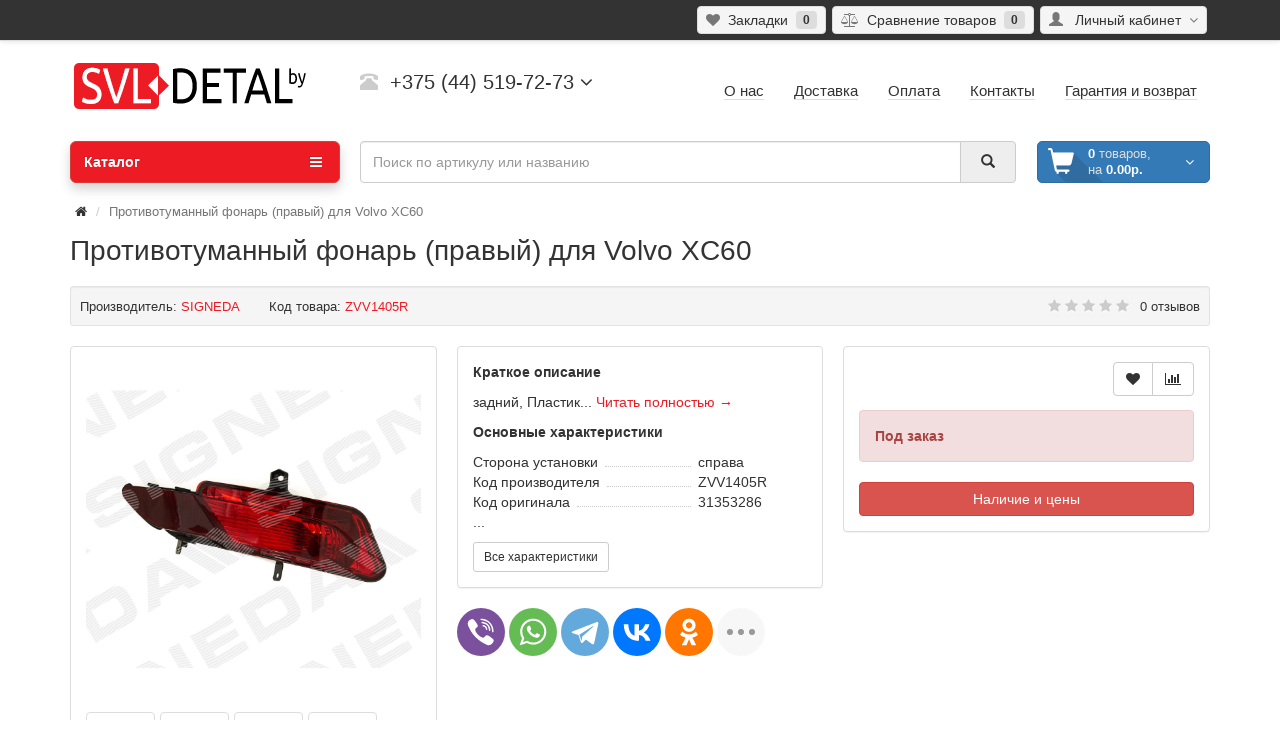

--- FILE ---
content_type: text/html; charset=utf-8
request_url: https://svldetal.by/p182424337-protivotumannyj-fonar-pravyj.html
body_size: 8936
content:
<!DOCTYPE html> <html dir="ltr" lang="ru"> <head> <meta charset="UTF-8" /> <meta http-equiv="X-UA-Compatible" content="IE=edge"> <meta name="viewport" content="width=device-width, initial-scale=1"> <meta name="theme-color" content="#f5f5f5"> <title>Противотуманный фонарь (правый) для Volvo XC60 купить в Минске</title> <base href="https://svldetal.by/" /> <meta name="description" content="Противотуманный фонарь (правый) для Volvo XC60 купить в Минске с доставкой по Беларуси" /> <meta property="og:title" content="Противотуманный фонарь (правый) для Volvo XC60 купить в Минске" /> <meta property="og:description" content="Противотуманный фонарь (правый) для Volvo XC60 купить в Минске с доставкой по Беларуси" /> <meta property="og:type" content="website" /> <meta property="og:url" content="https://svldetal.by/p182424337-protivotumannyj-fonar-pravyj.html" /> <meta property="og:image" content="https://svldetal.by/image/catalog/products/41160/zvv1405r_1.webp" /> <meta property="og:site_name" content="&quot;SVL-DETAL&quot; интернет-магазин кузовных автотоваров" /> <link href="https://svldetal.by/p182424337-protivotumannyj-fonar-pravyj.html" rel="canonical" /> <link href="https://svldetal.by/image/catalog/favicon.png" rel="icon" /> <link href="/catalog/view/theme/coloring/minify/ad1710895dd95bdba0574208dda9a244.css?v=1.0.5" type="text/css" rel="stylesheet" /> <script src="catalog/view/javascript/jquery/jquery-2.1.1.min.js" type="text/javascript"></script> <script src="catalog/view/theme/coloring/assets/bootstrap/js/bootstrap.min.js" type="text/javascript"></script> <script src="catalog/view/theme/coloring/assets/jquery.dotdotdot.min.js" type="text/javascript"></script> <script src="catalog/view/javascript/jquery/magnific/jquery.magnific-popup.min.js" type="text/javascript"></script> <script src="catalog/view/javascript/jquery/datetimepicker/moment.js" type="text/javascript"></script> <script src="catalog/view/javascript/jquery/datetimepicker/bootstrap-datetimepicker.min.js" type="text/javascript"></script> <script src="catalog/view/theme/coloring/assets/owl-carousel/owl.carousel.min.js" type="text/javascript"></script> <script src="catalog/view/theme/coloring/assets/share/social-likes.min.js" type="text/javascript"></script> <script src="catalog/view/javascript/bootstrap/js/bootstrap-confirmation.js" type="text/javascript"></script> <script src="catalog/view/javascript/autoparts/part.js" type="text/javascript"></script> <script src="catalog/view/javascript/jquery/jquery.inputmask.bundle.min.js" type="text/javascript"></script> <script src="catalog/view/theme/coloring/assets/common.js" type="text/javascript"></script> <style type="text/css"> .stickers-box .s-special{background:#0ef038;color:#ffffff} .stickers-box .s-special:after{border-left-color: #0ef038;} </style> </head> <body class="product-product-41160 "> <section class="calltoaction-section-3" id="slidebox"> <div class="container"> <div class="row contact_us"> <div class="col-md-4 hidden-xs hidden-sm"> <img src="https://svldetal.by/image/catalog/logo.png" alt="&quot;SVL-DETAL&quot; интернет-магазин кузовных автотоваров" class="img-responsive"> </div> <div class="col-md-2 col-xs-12 col-sm-6 text-center"><span class="velcom">+375 (44) 519-72-73</span></div> <div class="col-md-2 col-xs-12 col-sm-6 text-center hidden-xs"><span class="viber">+375 (44) 519-72-73</span></div> <div class="col-md-2 text-center hidden-xs hidden-sm"><span class="telegram">+375 (44) 519-72-73</span></div> <div class="col-md-2 text-center hidden-xs hidden-sm"><span class="mail"><a href="mailto:info@svldetal.by" rel="nofollow">info@svldetal.by</a></span></div> </div> </div> </section> <header> <div id="top"> <div class="container text-center text-right-md" > <div class="pull-left"> <div class="inline-block"> </div> <div class="inline-block"> </div> </div> <div class="pull-right"> <div class="btn-group"> <button type="button" class="btn dropdown-toggle" data-toggle="dropdown"> <i class="glyphicon glyphicon-user icon"></i> <span class="hidden-sm hidden-xs">&nbsp;&nbsp;Личный кабинет&nbsp;</span> <span class="fa fa fa-angle-down caretalt"></span> </button> <ul class="dropdown-menu pull-right"> <li> <form action="/login" method="post" class="form"> <div class="form-group required"> <input type="text" name="email" placeholder="Email" class="form-control" /> <input type="hidden" name="telephone" value="" /> </div> <div class="form-group required"> <input type="password" name="password" placeholder="Пароль" class="form-control" /> </div> <button type="submit" class="btn btn-danger"><i class="fa fa-key"></i> Войти</button> </form> </li> <li class="divider"></li> <li><a href="https://svldetal.by/forgot-password"><i class="fa fa-info-circle fa-fw dropdown-menu-icon"></i>&nbsp;&nbsp;Забыли пароль?</a></li> <li><a href="https://svldetal.by/simpleregister"><i class="fa fa-pencil fa-fw dropdown-menu-icon"></i>&nbsp;&nbsp;Регистрация</a></li> </ul> </div> </div> <div class="btn-group"> <a class="btn" href="https://svldetal.by/wishlist" id="wishlist-total"><i class="fa fa-heart icon"></i><span class="hidden-xs hidden-sm">&nbsp;&nbsp;Закладки&nbsp;</span>&nbsp;<span class="badge">0</span></a> </div> <div class="btn-group"> <a class="btn" href="https://svldetal.by/compare-products" id="compare-total"><i class="fa fa-balance-scale icon"></i><span class="hidden-xs hidden-sm">&nbsp;&nbsp;Сравнение товаров&nbsp;</span>&nbsp;<span class="badge">0</span></a> </div> </div> </div> <div class="container"> <div class="row logo-line"> <div class="col-sm-12 col-md-3"> <div id="logo"> <a href="https://svldetal.by/"><img src="https://svldetal.by/image/catalog/logo.png" title="&quot;SVL-DETAL&quot; интернет-магазин кузовных автотоваров" alt="&quot;SVL-DETAL&quot; интернет-магазин кузовных автотоваров" class="img-responsive" /></a> </div> </div> <div class="col-sm-12 col-md-3 text-center text-left-md"> <div id="phone"> <div class="phone"> <span data-toggle="dropdown" class="main-phone"> <i class="glyphicon glyphicon-phone-alt icon"></i>&nbsp; <span> +375 (44) 519-72-73 </span> <span class="fa fa fa-angle-down caretalt"></span> </span> <ul class="dropdown-menu allcontacts"> <li><a class="btn-callback" onclick="callback();"><i class="fa fa-share"></i>&nbsp;&nbsp;Обратный звонок</a></li> <li class="divider"></li> <li> <a href="tel:+375445197273"> <img src="image/catalog/phones_icons/viber.gif" class="max16" alt="+375445197273" />&nbsp; +375445197273 </a> </li> <li> <a href="tel:+375445197273"> <img src="image/catalog/phones_icons/whatsapp.png" class="max16" alt="+375445197273" />&nbsp; +375445197273 </a> </li> <li> <a href="tel:t.me/SVLdetal"> <img src="image/catalog/phones_icons/telegram.gif" class="max16" alt="t.me/SVLdetal" />&nbsp; t.me/SVLdetal </a> </li> <li class="divider"></li> <li> <div class="schedule"> <i class="fa fa-clock-o fu"></i>&nbsp; <div style="display:inline-flex;">Пн.-Пт. с 10:00 до 18:00<br/> Сб.-Вс. выходной</div> </div> </li> <li class="divider"></li> <li> <a href="mailto:info@svldetal.by" target="_blank"><i class="fa fa-envelope-o fu"></i>&nbsp; info@svldetal.by</a> </li> </ul> </div> </div> </div> <div class="col-sm-12 col-md-6 text-center text-right-md"> <div id="header-menu"> <a class="btn" href="/about_us"><span>О нас</span></a> <a class="btn" href="/dostavka"><span>Доставка</span></a> <a class="btn" href="/oplata"><span>Оплата</span></a> <a class="btn" href="/contact-us"><span>Контакты</span></a> <a class="btn" href="/garantija-i-vosvrat"><span>Гарантия и возврат</span></a> </div> </div> </div> </div> <div class="container"> <div class="row menu-line"> <div class="col-sm-12 col-md-7 col-md-push-3 search-box"> <script type="text/javascript">var live_search={selector:'#search',text_no_matches:'Нет товаров, которые соответствуют критериям поиска.',height:'60px',delay:400};var timer;$(document).ready(function(){var html='<div id="live-search"><ul></ul><div class="result-text"></div></div>';$(live_search.selector).after(html);$('#search input[name=\'search\']').autocomplete({delay:live_search.delay,source:function(request,response){if($(live_search.selector+' input[type=\'text\']').val()==''){$('#live-search').css('display','none');} else{var html='';html+='<li style="text-align:center;height:10px;">';html+='<img class="loading" src="catalog/view/theme/default/image/loading.gif" />';html+='</li>';$('#live-search ul').html(html);$('#live-search').css('display','block');} var filter_name=$(live_search.selector+' input[type=\'text\']').val();clearTimeout(timer);timer=setTimeout(function(){if(filter_name.length>0){$.ajax({url:'index.php?route=product/live_search&filter_name='+filter_name,dataType:'json',beforeSend:function(){if(filter_name.length<3)return false;},success:function(result){var products=result.products;$('#live-search ul li').remove();$('.result-text').html('');if(!$.isEmptyObject(products)){var show_price=1;var show_description=1;$('.result-text').html('<span class="">Всего найдено товаров ('+result.total+')</span>');$.each(products,function(index,product){var html='';html+='<li><a href="'+product.url+'" title="'+product.name+'">';html+='<div class="product-image"><img alt="'+product.name+'" src="'+product.image+'" class="img-thumbnail"></div>';html+='<div class="product-name">'+product.name+'<p>'+product.extra_info+'</p></div>';if(show_price){html+='<div class="product-price"><span class="price">'+product.price+'</span></div>';} html+='</a></li>';$('#live-search ul').append(html);});$('#live-search ul li').css('height',live_search.height);$('#live-search').css('display','block');}else{$('#live-search').css('display','none');} return false;}});}},live_search.delay);},select:function(product){$('input[name=\'search\']').val(product.name);},});$(document).bind("mouseup touchend",function(e){var container=$('#live-search');if(!container.is(e.target)&&container.has(e.target).length===0)container.hide();});});</script> <div id="search" class="input-group"> <input type="text" name="search" value="" placeholder="Поиск по артикулу или названию" class="form-control" /> <div class="input-group-btn"> <button type="button" class="btn" id="search-button"> <i class="glyphicon glyphicon-search"></i> </button> </div> </div> </div> <div class="col-sm-6 col-sm-push-6 col-md-2 col-md-push-3 cart-box"><div id="cart" class="btn-group btn-block"> <button type="button" data-toggle="modal" data-target="#modal-cart" data-loading-text="Загрузка..." class="btn btn-primary btn-block dropdown-toggle"> <i class="fa fa-angle-down"></i> <span id="cart-total"><span class="products"><b>0</b> товаров, </span><span class="prices">на <b>0.00р.</b></span></span> </button> <div id="modal-cart" class="modal fade"> <div class="modal-dialog"> <div class="modal-content"> <div class="modal-header"> <button type="button" class="close" data-dismiss="modal">&times;</button> <h4 class="modal-title"> <span class="fa fa-shopping-basket fa-fw"></span>&nbsp;&nbsp;Корзина покупок </h4> </div> <div class="modal-body"> <div class="text-center" style="padding: 30px 0">Ваша корзина пуста!</div> <div class="cartMask white"><div><div><i class="fa fa-circle-o-notch fa-spin fa-2x fa-fw"></i></div></div></div> </div> <div class="modal-footer"> <div class="row"> <div class="col-sm-4 btn-col-1"> <a class="btn btn-default btn-block" data-dismiss="modal">Продолжить покупки</a> </div> <div class="col-sm-4 btn-col-2"> </div> <div class="col-sm-4 btn-col-3"> <a href="https://svldetal.by/simplecheckout" class="btn btn-block btn-danger">Оформить заказ</a> </div> </div> </div> </div> </div> </div> </div> <script type="text/javascript">$(document).ready(function(){$('body').append($('#modal-cart'));});$('#modal-cart').on('hidden.bs.modal',function(e){$(this).find('.alert').remove();})</script></div> <div class="col-sm-6 col-sm-pull-6 col-md-3 col-md-pull-9 menu-box"> <nav id="menu" class="btn-group btn-block"> <a href="/kuzovnye-zapchasti" type="button" class="btn btn-menu btn-block dropdown-toggle"> <i class="fa fa-bars"></i> Каталог </a> </nav> </div> </div> </div> </header> <div id="show"></div> <div class="content-wrapper"><div class="container" itemscope itemtype="http://schema.org/Product"> <ul class="breadcrumb" prefix:v="http://rdf.data-vocabulary.org/#"> <li ><a href="https://svldetal.by/" ><i class="fa fa-home"></i></a></li> <li class="active">Противотуманный фонарь (правый) для Volvo XC60</li> </ul> <h1 itemprop="name">Противотуманный фонарь (правый) для Volvo XC60</h1> <div class="well well-sm"> <div class="inline-info"> <b>Производитель:</b> <a href="https://svldetal.by/signeda" class="red-link" itemprop="brand">SIGNEDA</a> </div> <div class="inline-info"> <b>Код товара:</b> <span itemprop="model">ZVV1405R</span> </div> <div class="inline-info-right"> <span class="stars"> <i class="fa fa-star"></i> <i class="fa fa-star"></i> <i class="fa fa-star"></i> <i class="fa fa-star"></i> <i class="fa fa-star"></i> </span> <a href="" onclick="$('a[href=\'#tab-review\']').trigger('click'); $('html, body').animate({ scrollTop: $('a[href=\'#tab-review\']').offset().top - 5}, 250); return false;">0 отзывов</a> </div> </div> <div class="row"> <div id="content" class="col-sm-12"> <div class="row"> <div class="col-lg-8 col-md-8 col-sm-7"> <div class="row"> <div class="col-lg-6"> <div class="panel panel-default"> <div class="panel-body"> <div class="thumbnails"> <div class="main-image-wrapper"> <a class="main-image" href="https://svldetal.by/image/catalog/products/41160/zvv1405r_1.webp" title="Противотуманный фонарь (правый) для Volvo XC60" data-number="0"> <img itemprop="image" src="https://svldetal.by/image/catalog/products/41160/zvv1405r_1.webp" title="Противотуманный фонарь (правый) для Volvo XC60" alt="Противотуманный фонарь (правый) для Volvo XC60" class="img-responsive center-block" /> </a> <div class="stickers-box"> </div> </div> <div class="images-additional"> <a class="thumbnail" href="https://svldetal.by/image/catalog/products/41160/zvv1405r_1.webp" title="Противотуманный фонарь (правый) для Volvo XC60"> <img src="https://svldetal.by/image/catalog/products/41160/zvv1405r_1.webp" title="Противотуманный фонарь (правый) для Volvo XC60" alt="Противотуманный фонарь (правый) для Volvo XC60" data-number="0"/> </a> <a class="thumbnail" href="https://svldetal.by/image/catalog/products/41160/zvv1405r_2.webp" title="Противотуманный фонарь (правый) для Volvo XC60"> <img src="https://svldetal.by/image/catalog/products/41160/zvv1405r_2.webp" title="Противотуманный фонарь (правый) для Volvo XC60" alt="Противотуманный фонарь (правый) для Volvo XC60" data-number="1"/> </a> <a class="thumbnail" href="https://svldetal.by/image/catalog/products/41160/zvv1405r_3.webp" title="Противотуманный фонарь (правый) для Volvo XC60"> <img src="https://svldetal.by/image/catalog/products/41160/zvv1405r_3.webp" title="Противотуманный фонарь (правый) для Volvo XC60" alt="Противотуманный фонарь (правый) для Volvo XC60" data-number="2"/> </a> <a class="thumbnail" href="https://svldetal.by/image/catalog/products/41160/zvv1405r_4.webp" title="Противотуманный фонарь (правый) для Volvo XC60"> <img src="https://svldetal.by/image/catalog/products/41160/zvv1405r_4.webp" title="Противотуманный фонарь (правый) для Volvo XC60" alt="Противотуманный фонарь (правый) для Volvo XC60" data-number="3"/> </a> </div> </div> </div> </div> </div> <div class="col-lg-6 hidden-md hidden-sm hidden-xs"> <div class="panel panel-default"> <div class="panel-body"> <p><strong>Краткое описание</strong></p> <p>задний, Пластик... <a href="" class="red-link" onclick="$('a[href=\'#tab-description\']').trigger('click'); $('html, body').animate({ scrollTop: $('a[href=\'#tab-description\']').offset().top - 6}, 250); return false;">Читать полностью &#8594;</a></p> <p><strong>Основные характеристики</strong></p> <table class="short-attr-table"> <tbody> <tr> <td class="left"><span>Сторона установки</span></td> <td class="right"><span>справа</span></td> </tr> <tr> <td class="left"><span>Код производителя</span></td> <td class="right"><span>ZVV1405R</span></td> </tr> <tr> <td class="left"><span>Код оригинала</span></td> <td class="right"><span>31353286</span></td> </tr> </tbody> </table> <p>...</p> <button class="btn btn-sm btn-default" onclick="$('a[href=\'#tab-specification\']').trigger('click'); $('html, body').animate({ scrollTop: $('a[href=\'#tab-specification\']').offset().top - 2}, 250); return false;">Все характеристики</button> </div> </div> <script src="https://yastatic.net/share2/share.js"></script> <div class="ya-share2 mrgb20" data-curtain data-size="l" data-shape="round" data-limit="5" data-services="viber,whatsapp,telegram,vkontakte,odnoklassniki,twitter"></div> </div> </div> </div> <div class="col-lg-4 col-md-4 col-sm-5" id="product"> <div class="panel panel-default"> <div class="panel-body"> <div class="btn-group pull-right"> <button type="button" data-toggle="tooltip" data-placement="top" class="btn btn-default" title="В закладки" onclick="wishlist.add('41160');"><i class="fa fa-heart"></i></button> <button type="button" data-toggle="tooltip" data-placement="top" class="btn btn-default" title="В сравнение" onclick="compare.add('41160');"><i class="fa fa-bar-chart"></i></button> </div> <div class="price" itemprop = "offers" itemscope itemtype = "http://schema.org/Offer"> <div class="priceBig"> <span class="strong"> <i class="fa fa-spinner fa-spin"></i> Загрузка цен </span> </div> </div> <div class="alert-alt alert-danger-alt"> <strong>Под заказ</strong> </div> <div class="options"> </div> <div class="addcart"> <div class="row"> <div class="col-md-12"> <button onclick="$('a[href=\'#tab-prices\']').trigger('click'); $('html, body').animate({ scrollTop: $('a[href=\'#tab-prices\']').offset().top - 2}, 250); return false;" class="btn btn-danger btn-block" title="Наличие и цены">Наличие и цены</button> </div> </div> </div> </div> </div> </div> </div> <div class="row"> <div class="col-sm-12"> <ul class="nav nav-tabs product-tabs"> <li><a href="#tab-description" data-toggle="tab"><i class="fa fa-file-text-o"></i><span class="hidden-xs">&nbsp;&nbsp;Описание</span></a></li> <li><a href="#tab-specification" data-toggle="tab"><i class="fa fa-list"></i><span class="hidden-xs">&nbsp;&nbsp;Характеристики</span></a></li> <li><a href="#tab-review" data-toggle="tab"><i class="fa fa-comment-o"></i><span class="hidden-xs">&nbsp;&nbsp;Отзывов (0)</span></a></li> <li class="active"><a href="#tab-prices" data-toggle="tab"><i class="fa fa-shopping-basket"></i><span class="hidden-xs">&nbsp;&nbsp;Все цены</span></a></li> </ul> <div class="tab-content"> <div class="tab-pane red-links" id="tab-description" itemprop="description"> задний, Пластик </div> <div class="tab-pane" id="tab-specification"> <table class="table table-bordered"> <thead> <tr> <td colspan="2"><strong>Основные характеристики</strong></td> </tr> </thead> <tbody> <tr> <td>Сторона установки</td> <td>справа</td> </tr> <tr> <td>Код производителя</td> <td>ZVV1405R</td> </tr> <tr> <td>Код оригинала</td> <td>31353286</td> </tr> </tbody> </table> </div> <div class="tab-pane" id="tab-review"> <a class="btn btn-default" data-toggle="collapse" data-parent="#accordion" href="#collapseOne"><i class="fa fa-pencil"></i>&nbsp;&nbsp;Написать отзыв</a> <br><br> <div id="collapseOne" class="panel-collapse collapse"> <div class="well riview-helper"> <form class="form-horizontal" id="review-form"> <div class="form-group required"> <label class="col-sm-2 control-label" for="input-name">Ваше имя:</label> <div class="col-sm-10"> <input type="text" name="name" value="" id="input-name" class="form-control" /> </div> </div> <div class="form-group required"> <label class="col-sm-2 control-label" for="input-review">Ваш отзыв:</label> <div class="col-sm-10"> <textarea name="text" rows="5" id="input-review" class="form-control"></textarea> </div> </div> <div class="form-group required"> <label class="col-sm-2 control-label">Оценка:</label> <div class="col-sm-10"> <div class="prod-rat"> <input id="rat1" type="radio" name="rating" value="1" /><label class="rat-star" for="rat1"><i class="fa fa-star"></i></label> <input id="rat2" type="radio" name="rating" value="2" /><label class="rat-star" for="rat2"><i class="fa fa-star"></i></label> <input id="rat3" type="radio" name="rating" value="3" /><label class="rat-star" for="rat3"><i class="fa fa-star"></i></label> <input id="rat4" type="radio" name="rating" value="4" /><label class="rat-star" for="rat4"><i class="fa fa-star"></i></label> <input id="rat5" type="radio" name="rating" value="5" /><label class="rat-star" for="rat5"><i class="fa fa-star"></i></label> </div> <script type="text/javascript">$('.rat-star').hover(function(){$(this).prevAll('.rat-star').addClass('active');$(this).addClass('active');},function(){$(this).prevAll('.rat-star').removeClass('active');$(this).removeClass('active');});$('.rat-star').click(function(){$('.rat-star').each(function(){$(this).removeClass('checked');$(this).prevAll('.rat-star').removeClass('checked');});$(this).addClass('checked');$(this).prevAll('.rat-star').addClass('checked');});</script> </div> </div> <script src="//www.google.com/recaptcha/api.js" type="text/javascript"></script> <div class="form-group required"> <label class="col-sm-2 control-label">Вы не робот?</label> <div class="col-sm-10"> <div class="g-recaptcha" data-sitekey="6LetFgQlAAAAAHWsSUuHl9OraEsGCHae0nd_d7KP"></div> </div> </div> <div class="form-group" style="margin-bottom: 0;"> <div class="col-sm-10 col-sm-offset-2"> <button type="button" id="button-review" data-loading-text="Загрузка..." class="btn btn-primary">Отправить отзыв</button> </div> </div> </form> </div> </div> <div id="review"></div> </div> <div class="tab-pane active orig-title" id="tab-prices" data-title="Противотуманный фонарь (правый) для Volvo XC60" data-image="https://svldetal.by/image/catalog/products/41160/zvv1405r_1.webp"> <div class="progress" style="display:none;"> <div class="progress-bar" role="progressbar" aria-valuenow="0" aria-valuemin="0" aria-valuemax="100" style="width:0%;"></div> </div> <table class="table table-bordered"> <thead> <tr> <th class="col-md-4">Нал.</th> <th class="col-md-1">Срок</th> <th class="col-md-1">Цена</th> <th class="col-xs-1"></th> </tr> </thead> <tbody class="sortable"> </tbody> </table> <div class="text-center"> <a href="/autoparts/search/31353286/" class="btn btn-primary"><i class="fa fa-search mrgr8"></i> Показать все аналоги</a> </div> </div> </div> </div> </div> </div> <div class="col-sm-12"></div> </div> </div> <script type="text/javascript">$(window).load(function(){if(window.location.hash=='#review'){$('a[href=\'#tab-review\']').trigger('click');$('html, body').animate({scrollTop:$('a[href=\'#tab-review\']').offset().top-5},250);}});$('select[name=\'recurring_id\'], input[name="quantity"]').change(function(){$.ajax({url:'index.php?route=product/product/getRecurringDescription',type:'post',data:$('input[name=\'product_id\'], input[name=\'quantity\'], select[name=\'recurring_id\']'),dataType:'json',beforeSend:function(){$('#recurring-description').html('');},success:function(json){$('div.text-danger').remove();if(json['success']){$('#recurring-description').html(json['success']);}}});});$('#button-cart').on('click',function(){$.ajax({url:'index.php?route=checkout/cart/add',type:'post',data:$('#product input[type=\'text\'], #product input[type=\'hidden\'], #product input[type=\'radio\']:checked, #product input[type=\'checkbox\']:checked, #product select, #product textarea'),dataType:'json',beforeSend:function(){$('#button-cart').button('loading');},complete:function(){$('#button-cart').button('reset');},success:function(json){$('div.text-danger').remove();$('.form-group').removeClass('has-error');if(json['error']){if(json['error']['option']){for(i in json['error']['option']){var element=$('#input-option'+i.replace('_','-'));if(element.parent().hasClass('input-group')){element.parent().after('<div class="text-danger">'+json['error']['option'][i]+'</div>');}else{element.after('<div class="text-danger">'+json['error']['option'][i]+'</div>');}}} if(json['error']['recurring']){$('select[name=\'recurring_id\']').after('<div class="text-danger">'+json['error']['recurring']+'</div>');} $('div.text-danger').parent().addClass('has-error');} if(json['success']){$('#modal-cart').modal('show');setTimeout(function(){$('#cart-total').html(json['total_new']);},100);$.ajax({url:'index.php?route=common/cart/info',type:'get',dataType:'html',beforeSend:function(){$('.cartMask').css({'display':'block'});},success:function(data){$('#modal-cart .modal-body').html($(data).find('.modal-body').html());$('#modal-cart .modal-body').prepend('<div class="alert alert-success"><button type="button" class="close" data-dismiss="alert">&times;</button><i class="fa fa-info-circle"></i>&nbsp;&nbsp;'+json['success']+'</div>');}});}},error:function(xhr,ajaxOptions,thrownError){alert(thrownError+"\r\n"+xhr.statusText+"\r\n"+xhr.responseText);}});});$('.date').datetimepicker({pickTime:false});$('.datetime').datetimepicker({pickDate:true,pickTime:true});$('.time').datetimepicker({pickDate:false});$('button[id^=\'button-upload\']').on('click',function(){var node=this;$('#form-upload').remove();$('body').prepend('<form enctype="multipart/form-data" id="form-upload" style="display: none;"><input type="file" name="file" /></form>');$('#form-upload input[name=\'file\']').trigger('click');timer=setInterval(function(){if($('#form-upload input[name=\'file\']').val()!=''){clearInterval(timer);$.ajax({url:'index.php?route=tool/upload',type:'post',dataType:'json',data:new FormData($('#form-upload')[0]),cache:false,contentType:false,processData:false,beforeSend:function(){$(node).button('loading');},complete:function(){$(node).button('reset');},success:function(json){$('div.text-danger').remove();if(json['error']){$(node).parent().find('input').after('<div class="text-danger">'+json['error']+'</div>');} if(json['success']){alert(json['success']);$(node).parent().find('input').val(json['code']);}},error:function(xhr,ajaxOptions,thrownError){alert(thrownError+"\r\n"+xhr.statusText+"\r\n"+xhr.responseText);}});}},500);});$('#review').delegate('.pagination a','click',function(e){e.preventDefault();$('#review').fadeOut('slow');$('#review').load(this.href);$('#review').fadeIn('slow');});$('#review').load('index.php?route=product/product/review&product_id=41160');$('#button-review').on('click',function(){$.ajax({url:'index.php?route=product/product/write&product_id=41160',type:'post',dataType:'json',data:$('#review-form').serialize(),beforeSend:function(){$('#button-review').button('loading');},complete:function(){$('#button-review').button('reset');$('#captcha').attr('src','index.php?route=tool/captcha#'+new Date().getTime());$('input[name=\'captcha\']').val('');},success:function(json){$('.alert-success, .alert-danger').remove();if(json['error']){$('.riview-helper').before('<div class="alert alert-danger"><i class="fa fa-exclamation-circle"></i> '+json['error']+'<button type="button" class="close" data-dismiss="alert" aria-hidden="true">&times;</button></div>');} if(json['success']){$('.riview-helper').before('<div class="alert alert-success"><i class="fa fa-check-circle"></i> '+json['success']+'</div>').remove();$('input[name=\'name\']').val('');$('textarea[name=\'text\']').val('');$('input[name=\'rating\']:checked').prop('checked',false);$('input[name=\'captcha\']').val('');}}});});$(document).ready(function(){$('.thumbnails .images-additional').magnificPopup({type:'image',delegate:'a',gallery:{enabled:true}});$('.thumbnails .main-image').magnificPopup({type:'image'});});$('.images-additional img').click(function(){var oldsrc=$(this).attr('src'),newsrc=oldsrc.replace('69x69','380x380'),newhref=$(this).parent().attr('href'),number=$(this).attr('data-number');$('.main-image img').attr('src',newsrc);$('.main-image').attr('href',newhref);$('.main-image').attr('data-number',number);return false;});$('.thumbnails .main-image img').click(function(){if($('.thumbnails .images-additional').length>0){var startnumber=$(this).parent().attr('data-number');$('.thumbnails .images-additional').magnificPopup('open',startnumber);return false}else{$(this).magnificPopup('open');return false}});$('#related-products').owlCarousel({responsiveBaseWidth:'#related-products',itemsCustom:[[0,1],[448,2],[668,3],[848,4],[1000,5]],theme:'product-carousel',navigation:true,slideSpeed:200,paginationSpeed:300,autoPlay:false,stopOnHover:true,touchDrag:false,mouseDrag:false,navigationText:['<i class="fa fa-chevron-left"></i>','<i class="fa fa-chevron-right"></i>'],pagination:false,});$('.quantity-plus-minus #minus').click(function(){var $input=$('.quantity input[type="text"]');var count=parseInt($input.val())-1;count=count<1?1:count;$input.val(count);$input.change();return false;});$('.quantity-plus-minus #plus').click(function(){var $input=$('.quantity input[type="text"]');$input.val(parseInt($input.val())+1);$input.change();return false;});</script> <script type="text/javascript">$(function(){jPart.init({"lang":{"ws_from":"\u043e\u0442","ws_simbol":"\u0440."},"params":{"ws_enabled":"1","ws_array":["1","4","5","6","10"],"ws_article":"31353286","ws_brand":null,"ws_part":false,"hide_without_price":true}});});</script> </div> <footer> <div class="container"> <div class="footer-box"> <div class="row"> <div class="col-sm-6 col-md-3"> <div class="h5" data-toggle="collapse" data-target="#m_informations"><i class="fa fa-info-circle"></i><span>Информация</span></div> <ul class="list-unstyled collapse in" id="m_informations"> <li><i class="fa fa-angle-right"></i><a href="https://svldetal.by/about_us">О нас</a></li> <li><i class="fa fa-angle-right"></i><a href="https://svldetal.by/garantija-i-vosvrat">Гарантия и возврат</a></li> <li><i class="fa fa-angle-right"></i><a href="https://svldetal.by/politika-bezopasnosti">Политика безопасности</a></li> <li><i class="fa fa-angle-right"></i><a href="https://svldetal.by/dogovor-oferty">Договор оферты</a></li> </ul> <hr class="visible-xs"> </div> <div class="col-sm-6 col-md-3"> <div class="h5" data-toggle="collapse" data-target="#m_support"><i class="fa fa-support"></i><span>Служба поддержки</span></div> <ul class="list-unstyled collapse in" id="m_support"> <li><i class="fa fa-angle-right"></i><a href="https://svldetal.by/contact-us">Обратная связь</a></li> <li><i class="fa fa-angle-right"></i><a href="https://svldetal.by/sitemap">Карта сайта</a></li> </ul> <hr class="visible-xs"> </div> <div class="clearfix visible-sm">&nbsp;</div> <div class="col-sm-6 col-md-3"> <div class="h5" data-toggle="collapse" data-target="#m_extra"><i class="glyphicon glyphicon-pushpin"></i><span>Дополнительно</span></div> <ul class="list-unstyled collapse in" id="m_extra"> <li><i class="fa fa-angle-right"></i><a href="https://svldetal.by/brands">Производители</a></li> <li><i class="fa fa-angle-right"></i><a href="https://svldetal.by/specials">Акции</a></li> <li><i class="fa fa-angle-right"></i><a href="https://svldetal.by/blog-headlines">Новости</a></li> </ul> <hr class="visible-xs"> </div> <div class="col-sm-6 col-md-3"> <div class="h5" data-toggle="collapse" data-target="#m_account"><i class="glyphicon glyphicon-user"></i><span>Личный Кабинет</span></div> <ul class="list-unstyled collapse in" id="m_account"> <li><i class="fa fa-angle-right"></i><a href="https://svldetal.by/my-account">Личный Кабинет</a></li> <li><i class="fa fa-angle-right"></i><a href="https://svldetal.by/order-history">История заказов</a></li> <li><i class="fa fa-angle-right"></i><a href="https://svldetal.by/wishlist">Закладки</a></li> <li><i class="fa fa-angle-right"></i><a href="https://svldetal.by/newsletter">Рассылка</a></li> </ul> </div> </div> <hr> <div class="row"> <div class="col-sm-12 col-md-9"> &quot;SVL-DETAL&quot; интернет-магазин кузовных автотоваров &copy; 2026<br/><small class="text-muted">Общество с ограниченной ответственностью "ИнтераБел". УНП: 691719810, Дата регистрации компании: 02.06.2015. Регистрационный орган: Жодинский горисполком, тел.: +375(1775)48733. Дата регистрации в Торговом реестре/Реестре бытовых услуг: 09.04.2021. Номер в Торговом реестре/Реестре бытовых услуг: 507144</small> </div> </div> </div> <span id="scroll-top-button"><i class="fa fa-arrow-circle-up"></i></span> </div> </footer> <script type="text/javascript" > (function(m,e,t,r,i,k,a){m[i]=m[i]||function(){(m[i].a=m[i].a||[]).push(arguments)}; m[i].l=1*new Date(); for (var j = 0; j < document.scripts.length; j++) {if (document.scripts[j].src === r) { return; }} k=e.createElement(t),a=e.getElementsByTagName(t)[0],k.async=1,k.src=r,a.parentNode.insertBefore(k,a)}) (window, document, "script", "https://mc.yandex.ru/metrika/tag.js", "ym"); ym(92861076, "init", { clickmap:true, trackLinks:true, accurateTrackBounce:true, trackHash:true }); </script> <noscript><div><img src="https://mc.yandex.ru/watch/92861076" style="position:absolute; left:-9999px;" alt="" /></div></noscript> <script async src="https://www.googletagmanager.com/gtag/js?id=G-LZFTJP60QR"></script><script type="text/javascript">window.dataLayer=window.dataLayer||[];function gtag(){dataLayer.push(arguments);}gtag('js',new Date());gtag('config','G-LZFTJP60QR');</script></body></html>

--- FILE ---
content_type: text/html; charset=utf-8
request_url: https://www.google.com/recaptcha/api2/anchor?ar=1&k=6LetFgQlAAAAAHWsSUuHl9OraEsGCHae0nd_d7KP&co=aHR0cHM6Ly9zdmxkZXRhbC5ieTo0NDM.&hl=en&v=PoyoqOPhxBO7pBk68S4YbpHZ&size=normal&anchor-ms=20000&execute-ms=30000&cb=ueaai97h7wyn
body_size: 49494
content:
<!DOCTYPE HTML><html dir="ltr" lang="en"><head><meta http-equiv="Content-Type" content="text/html; charset=UTF-8">
<meta http-equiv="X-UA-Compatible" content="IE=edge">
<title>reCAPTCHA</title>
<style type="text/css">
/* cyrillic-ext */
@font-face {
  font-family: 'Roboto';
  font-style: normal;
  font-weight: 400;
  font-stretch: 100%;
  src: url(//fonts.gstatic.com/s/roboto/v48/KFO7CnqEu92Fr1ME7kSn66aGLdTylUAMa3GUBHMdazTgWw.woff2) format('woff2');
  unicode-range: U+0460-052F, U+1C80-1C8A, U+20B4, U+2DE0-2DFF, U+A640-A69F, U+FE2E-FE2F;
}
/* cyrillic */
@font-face {
  font-family: 'Roboto';
  font-style: normal;
  font-weight: 400;
  font-stretch: 100%;
  src: url(//fonts.gstatic.com/s/roboto/v48/KFO7CnqEu92Fr1ME7kSn66aGLdTylUAMa3iUBHMdazTgWw.woff2) format('woff2');
  unicode-range: U+0301, U+0400-045F, U+0490-0491, U+04B0-04B1, U+2116;
}
/* greek-ext */
@font-face {
  font-family: 'Roboto';
  font-style: normal;
  font-weight: 400;
  font-stretch: 100%;
  src: url(//fonts.gstatic.com/s/roboto/v48/KFO7CnqEu92Fr1ME7kSn66aGLdTylUAMa3CUBHMdazTgWw.woff2) format('woff2');
  unicode-range: U+1F00-1FFF;
}
/* greek */
@font-face {
  font-family: 'Roboto';
  font-style: normal;
  font-weight: 400;
  font-stretch: 100%;
  src: url(//fonts.gstatic.com/s/roboto/v48/KFO7CnqEu92Fr1ME7kSn66aGLdTylUAMa3-UBHMdazTgWw.woff2) format('woff2');
  unicode-range: U+0370-0377, U+037A-037F, U+0384-038A, U+038C, U+038E-03A1, U+03A3-03FF;
}
/* math */
@font-face {
  font-family: 'Roboto';
  font-style: normal;
  font-weight: 400;
  font-stretch: 100%;
  src: url(//fonts.gstatic.com/s/roboto/v48/KFO7CnqEu92Fr1ME7kSn66aGLdTylUAMawCUBHMdazTgWw.woff2) format('woff2');
  unicode-range: U+0302-0303, U+0305, U+0307-0308, U+0310, U+0312, U+0315, U+031A, U+0326-0327, U+032C, U+032F-0330, U+0332-0333, U+0338, U+033A, U+0346, U+034D, U+0391-03A1, U+03A3-03A9, U+03B1-03C9, U+03D1, U+03D5-03D6, U+03F0-03F1, U+03F4-03F5, U+2016-2017, U+2034-2038, U+203C, U+2040, U+2043, U+2047, U+2050, U+2057, U+205F, U+2070-2071, U+2074-208E, U+2090-209C, U+20D0-20DC, U+20E1, U+20E5-20EF, U+2100-2112, U+2114-2115, U+2117-2121, U+2123-214F, U+2190, U+2192, U+2194-21AE, U+21B0-21E5, U+21F1-21F2, U+21F4-2211, U+2213-2214, U+2216-22FF, U+2308-230B, U+2310, U+2319, U+231C-2321, U+2336-237A, U+237C, U+2395, U+239B-23B7, U+23D0, U+23DC-23E1, U+2474-2475, U+25AF, U+25B3, U+25B7, U+25BD, U+25C1, U+25CA, U+25CC, U+25FB, U+266D-266F, U+27C0-27FF, U+2900-2AFF, U+2B0E-2B11, U+2B30-2B4C, U+2BFE, U+3030, U+FF5B, U+FF5D, U+1D400-1D7FF, U+1EE00-1EEFF;
}
/* symbols */
@font-face {
  font-family: 'Roboto';
  font-style: normal;
  font-weight: 400;
  font-stretch: 100%;
  src: url(//fonts.gstatic.com/s/roboto/v48/KFO7CnqEu92Fr1ME7kSn66aGLdTylUAMaxKUBHMdazTgWw.woff2) format('woff2');
  unicode-range: U+0001-000C, U+000E-001F, U+007F-009F, U+20DD-20E0, U+20E2-20E4, U+2150-218F, U+2190, U+2192, U+2194-2199, U+21AF, U+21E6-21F0, U+21F3, U+2218-2219, U+2299, U+22C4-22C6, U+2300-243F, U+2440-244A, U+2460-24FF, U+25A0-27BF, U+2800-28FF, U+2921-2922, U+2981, U+29BF, U+29EB, U+2B00-2BFF, U+4DC0-4DFF, U+FFF9-FFFB, U+10140-1018E, U+10190-1019C, U+101A0, U+101D0-101FD, U+102E0-102FB, U+10E60-10E7E, U+1D2C0-1D2D3, U+1D2E0-1D37F, U+1F000-1F0FF, U+1F100-1F1AD, U+1F1E6-1F1FF, U+1F30D-1F30F, U+1F315, U+1F31C, U+1F31E, U+1F320-1F32C, U+1F336, U+1F378, U+1F37D, U+1F382, U+1F393-1F39F, U+1F3A7-1F3A8, U+1F3AC-1F3AF, U+1F3C2, U+1F3C4-1F3C6, U+1F3CA-1F3CE, U+1F3D4-1F3E0, U+1F3ED, U+1F3F1-1F3F3, U+1F3F5-1F3F7, U+1F408, U+1F415, U+1F41F, U+1F426, U+1F43F, U+1F441-1F442, U+1F444, U+1F446-1F449, U+1F44C-1F44E, U+1F453, U+1F46A, U+1F47D, U+1F4A3, U+1F4B0, U+1F4B3, U+1F4B9, U+1F4BB, U+1F4BF, U+1F4C8-1F4CB, U+1F4D6, U+1F4DA, U+1F4DF, U+1F4E3-1F4E6, U+1F4EA-1F4ED, U+1F4F7, U+1F4F9-1F4FB, U+1F4FD-1F4FE, U+1F503, U+1F507-1F50B, U+1F50D, U+1F512-1F513, U+1F53E-1F54A, U+1F54F-1F5FA, U+1F610, U+1F650-1F67F, U+1F687, U+1F68D, U+1F691, U+1F694, U+1F698, U+1F6AD, U+1F6B2, U+1F6B9-1F6BA, U+1F6BC, U+1F6C6-1F6CF, U+1F6D3-1F6D7, U+1F6E0-1F6EA, U+1F6F0-1F6F3, U+1F6F7-1F6FC, U+1F700-1F7FF, U+1F800-1F80B, U+1F810-1F847, U+1F850-1F859, U+1F860-1F887, U+1F890-1F8AD, U+1F8B0-1F8BB, U+1F8C0-1F8C1, U+1F900-1F90B, U+1F93B, U+1F946, U+1F984, U+1F996, U+1F9E9, U+1FA00-1FA6F, U+1FA70-1FA7C, U+1FA80-1FA89, U+1FA8F-1FAC6, U+1FACE-1FADC, U+1FADF-1FAE9, U+1FAF0-1FAF8, U+1FB00-1FBFF;
}
/* vietnamese */
@font-face {
  font-family: 'Roboto';
  font-style: normal;
  font-weight: 400;
  font-stretch: 100%;
  src: url(//fonts.gstatic.com/s/roboto/v48/KFO7CnqEu92Fr1ME7kSn66aGLdTylUAMa3OUBHMdazTgWw.woff2) format('woff2');
  unicode-range: U+0102-0103, U+0110-0111, U+0128-0129, U+0168-0169, U+01A0-01A1, U+01AF-01B0, U+0300-0301, U+0303-0304, U+0308-0309, U+0323, U+0329, U+1EA0-1EF9, U+20AB;
}
/* latin-ext */
@font-face {
  font-family: 'Roboto';
  font-style: normal;
  font-weight: 400;
  font-stretch: 100%;
  src: url(//fonts.gstatic.com/s/roboto/v48/KFO7CnqEu92Fr1ME7kSn66aGLdTylUAMa3KUBHMdazTgWw.woff2) format('woff2');
  unicode-range: U+0100-02BA, U+02BD-02C5, U+02C7-02CC, U+02CE-02D7, U+02DD-02FF, U+0304, U+0308, U+0329, U+1D00-1DBF, U+1E00-1E9F, U+1EF2-1EFF, U+2020, U+20A0-20AB, U+20AD-20C0, U+2113, U+2C60-2C7F, U+A720-A7FF;
}
/* latin */
@font-face {
  font-family: 'Roboto';
  font-style: normal;
  font-weight: 400;
  font-stretch: 100%;
  src: url(//fonts.gstatic.com/s/roboto/v48/KFO7CnqEu92Fr1ME7kSn66aGLdTylUAMa3yUBHMdazQ.woff2) format('woff2');
  unicode-range: U+0000-00FF, U+0131, U+0152-0153, U+02BB-02BC, U+02C6, U+02DA, U+02DC, U+0304, U+0308, U+0329, U+2000-206F, U+20AC, U+2122, U+2191, U+2193, U+2212, U+2215, U+FEFF, U+FFFD;
}
/* cyrillic-ext */
@font-face {
  font-family: 'Roboto';
  font-style: normal;
  font-weight: 500;
  font-stretch: 100%;
  src: url(//fonts.gstatic.com/s/roboto/v48/KFO7CnqEu92Fr1ME7kSn66aGLdTylUAMa3GUBHMdazTgWw.woff2) format('woff2');
  unicode-range: U+0460-052F, U+1C80-1C8A, U+20B4, U+2DE0-2DFF, U+A640-A69F, U+FE2E-FE2F;
}
/* cyrillic */
@font-face {
  font-family: 'Roboto';
  font-style: normal;
  font-weight: 500;
  font-stretch: 100%;
  src: url(//fonts.gstatic.com/s/roboto/v48/KFO7CnqEu92Fr1ME7kSn66aGLdTylUAMa3iUBHMdazTgWw.woff2) format('woff2');
  unicode-range: U+0301, U+0400-045F, U+0490-0491, U+04B0-04B1, U+2116;
}
/* greek-ext */
@font-face {
  font-family: 'Roboto';
  font-style: normal;
  font-weight: 500;
  font-stretch: 100%;
  src: url(//fonts.gstatic.com/s/roboto/v48/KFO7CnqEu92Fr1ME7kSn66aGLdTylUAMa3CUBHMdazTgWw.woff2) format('woff2');
  unicode-range: U+1F00-1FFF;
}
/* greek */
@font-face {
  font-family: 'Roboto';
  font-style: normal;
  font-weight: 500;
  font-stretch: 100%;
  src: url(//fonts.gstatic.com/s/roboto/v48/KFO7CnqEu92Fr1ME7kSn66aGLdTylUAMa3-UBHMdazTgWw.woff2) format('woff2');
  unicode-range: U+0370-0377, U+037A-037F, U+0384-038A, U+038C, U+038E-03A1, U+03A3-03FF;
}
/* math */
@font-face {
  font-family: 'Roboto';
  font-style: normal;
  font-weight: 500;
  font-stretch: 100%;
  src: url(//fonts.gstatic.com/s/roboto/v48/KFO7CnqEu92Fr1ME7kSn66aGLdTylUAMawCUBHMdazTgWw.woff2) format('woff2');
  unicode-range: U+0302-0303, U+0305, U+0307-0308, U+0310, U+0312, U+0315, U+031A, U+0326-0327, U+032C, U+032F-0330, U+0332-0333, U+0338, U+033A, U+0346, U+034D, U+0391-03A1, U+03A3-03A9, U+03B1-03C9, U+03D1, U+03D5-03D6, U+03F0-03F1, U+03F4-03F5, U+2016-2017, U+2034-2038, U+203C, U+2040, U+2043, U+2047, U+2050, U+2057, U+205F, U+2070-2071, U+2074-208E, U+2090-209C, U+20D0-20DC, U+20E1, U+20E5-20EF, U+2100-2112, U+2114-2115, U+2117-2121, U+2123-214F, U+2190, U+2192, U+2194-21AE, U+21B0-21E5, U+21F1-21F2, U+21F4-2211, U+2213-2214, U+2216-22FF, U+2308-230B, U+2310, U+2319, U+231C-2321, U+2336-237A, U+237C, U+2395, U+239B-23B7, U+23D0, U+23DC-23E1, U+2474-2475, U+25AF, U+25B3, U+25B7, U+25BD, U+25C1, U+25CA, U+25CC, U+25FB, U+266D-266F, U+27C0-27FF, U+2900-2AFF, U+2B0E-2B11, U+2B30-2B4C, U+2BFE, U+3030, U+FF5B, U+FF5D, U+1D400-1D7FF, U+1EE00-1EEFF;
}
/* symbols */
@font-face {
  font-family: 'Roboto';
  font-style: normal;
  font-weight: 500;
  font-stretch: 100%;
  src: url(//fonts.gstatic.com/s/roboto/v48/KFO7CnqEu92Fr1ME7kSn66aGLdTylUAMaxKUBHMdazTgWw.woff2) format('woff2');
  unicode-range: U+0001-000C, U+000E-001F, U+007F-009F, U+20DD-20E0, U+20E2-20E4, U+2150-218F, U+2190, U+2192, U+2194-2199, U+21AF, U+21E6-21F0, U+21F3, U+2218-2219, U+2299, U+22C4-22C6, U+2300-243F, U+2440-244A, U+2460-24FF, U+25A0-27BF, U+2800-28FF, U+2921-2922, U+2981, U+29BF, U+29EB, U+2B00-2BFF, U+4DC0-4DFF, U+FFF9-FFFB, U+10140-1018E, U+10190-1019C, U+101A0, U+101D0-101FD, U+102E0-102FB, U+10E60-10E7E, U+1D2C0-1D2D3, U+1D2E0-1D37F, U+1F000-1F0FF, U+1F100-1F1AD, U+1F1E6-1F1FF, U+1F30D-1F30F, U+1F315, U+1F31C, U+1F31E, U+1F320-1F32C, U+1F336, U+1F378, U+1F37D, U+1F382, U+1F393-1F39F, U+1F3A7-1F3A8, U+1F3AC-1F3AF, U+1F3C2, U+1F3C4-1F3C6, U+1F3CA-1F3CE, U+1F3D4-1F3E0, U+1F3ED, U+1F3F1-1F3F3, U+1F3F5-1F3F7, U+1F408, U+1F415, U+1F41F, U+1F426, U+1F43F, U+1F441-1F442, U+1F444, U+1F446-1F449, U+1F44C-1F44E, U+1F453, U+1F46A, U+1F47D, U+1F4A3, U+1F4B0, U+1F4B3, U+1F4B9, U+1F4BB, U+1F4BF, U+1F4C8-1F4CB, U+1F4D6, U+1F4DA, U+1F4DF, U+1F4E3-1F4E6, U+1F4EA-1F4ED, U+1F4F7, U+1F4F9-1F4FB, U+1F4FD-1F4FE, U+1F503, U+1F507-1F50B, U+1F50D, U+1F512-1F513, U+1F53E-1F54A, U+1F54F-1F5FA, U+1F610, U+1F650-1F67F, U+1F687, U+1F68D, U+1F691, U+1F694, U+1F698, U+1F6AD, U+1F6B2, U+1F6B9-1F6BA, U+1F6BC, U+1F6C6-1F6CF, U+1F6D3-1F6D7, U+1F6E0-1F6EA, U+1F6F0-1F6F3, U+1F6F7-1F6FC, U+1F700-1F7FF, U+1F800-1F80B, U+1F810-1F847, U+1F850-1F859, U+1F860-1F887, U+1F890-1F8AD, U+1F8B0-1F8BB, U+1F8C0-1F8C1, U+1F900-1F90B, U+1F93B, U+1F946, U+1F984, U+1F996, U+1F9E9, U+1FA00-1FA6F, U+1FA70-1FA7C, U+1FA80-1FA89, U+1FA8F-1FAC6, U+1FACE-1FADC, U+1FADF-1FAE9, U+1FAF0-1FAF8, U+1FB00-1FBFF;
}
/* vietnamese */
@font-face {
  font-family: 'Roboto';
  font-style: normal;
  font-weight: 500;
  font-stretch: 100%;
  src: url(//fonts.gstatic.com/s/roboto/v48/KFO7CnqEu92Fr1ME7kSn66aGLdTylUAMa3OUBHMdazTgWw.woff2) format('woff2');
  unicode-range: U+0102-0103, U+0110-0111, U+0128-0129, U+0168-0169, U+01A0-01A1, U+01AF-01B0, U+0300-0301, U+0303-0304, U+0308-0309, U+0323, U+0329, U+1EA0-1EF9, U+20AB;
}
/* latin-ext */
@font-face {
  font-family: 'Roboto';
  font-style: normal;
  font-weight: 500;
  font-stretch: 100%;
  src: url(//fonts.gstatic.com/s/roboto/v48/KFO7CnqEu92Fr1ME7kSn66aGLdTylUAMa3KUBHMdazTgWw.woff2) format('woff2');
  unicode-range: U+0100-02BA, U+02BD-02C5, U+02C7-02CC, U+02CE-02D7, U+02DD-02FF, U+0304, U+0308, U+0329, U+1D00-1DBF, U+1E00-1E9F, U+1EF2-1EFF, U+2020, U+20A0-20AB, U+20AD-20C0, U+2113, U+2C60-2C7F, U+A720-A7FF;
}
/* latin */
@font-face {
  font-family: 'Roboto';
  font-style: normal;
  font-weight: 500;
  font-stretch: 100%;
  src: url(//fonts.gstatic.com/s/roboto/v48/KFO7CnqEu92Fr1ME7kSn66aGLdTylUAMa3yUBHMdazQ.woff2) format('woff2');
  unicode-range: U+0000-00FF, U+0131, U+0152-0153, U+02BB-02BC, U+02C6, U+02DA, U+02DC, U+0304, U+0308, U+0329, U+2000-206F, U+20AC, U+2122, U+2191, U+2193, U+2212, U+2215, U+FEFF, U+FFFD;
}
/* cyrillic-ext */
@font-face {
  font-family: 'Roboto';
  font-style: normal;
  font-weight: 900;
  font-stretch: 100%;
  src: url(//fonts.gstatic.com/s/roboto/v48/KFO7CnqEu92Fr1ME7kSn66aGLdTylUAMa3GUBHMdazTgWw.woff2) format('woff2');
  unicode-range: U+0460-052F, U+1C80-1C8A, U+20B4, U+2DE0-2DFF, U+A640-A69F, U+FE2E-FE2F;
}
/* cyrillic */
@font-face {
  font-family: 'Roboto';
  font-style: normal;
  font-weight: 900;
  font-stretch: 100%;
  src: url(//fonts.gstatic.com/s/roboto/v48/KFO7CnqEu92Fr1ME7kSn66aGLdTylUAMa3iUBHMdazTgWw.woff2) format('woff2');
  unicode-range: U+0301, U+0400-045F, U+0490-0491, U+04B0-04B1, U+2116;
}
/* greek-ext */
@font-face {
  font-family: 'Roboto';
  font-style: normal;
  font-weight: 900;
  font-stretch: 100%;
  src: url(//fonts.gstatic.com/s/roboto/v48/KFO7CnqEu92Fr1ME7kSn66aGLdTylUAMa3CUBHMdazTgWw.woff2) format('woff2');
  unicode-range: U+1F00-1FFF;
}
/* greek */
@font-face {
  font-family: 'Roboto';
  font-style: normal;
  font-weight: 900;
  font-stretch: 100%;
  src: url(//fonts.gstatic.com/s/roboto/v48/KFO7CnqEu92Fr1ME7kSn66aGLdTylUAMa3-UBHMdazTgWw.woff2) format('woff2');
  unicode-range: U+0370-0377, U+037A-037F, U+0384-038A, U+038C, U+038E-03A1, U+03A3-03FF;
}
/* math */
@font-face {
  font-family: 'Roboto';
  font-style: normal;
  font-weight: 900;
  font-stretch: 100%;
  src: url(//fonts.gstatic.com/s/roboto/v48/KFO7CnqEu92Fr1ME7kSn66aGLdTylUAMawCUBHMdazTgWw.woff2) format('woff2');
  unicode-range: U+0302-0303, U+0305, U+0307-0308, U+0310, U+0312, U+0315, U+031A, U+0326-0327, U+032C, U+032F-0330, U+0332-0333, U+0338, U+033A, U+0346, U+034D, U+0391-03A1, U+03A3-03A9, U+03B1-03C9, U+03D1, U+03D5-03D6, U+03F0-03F1, U+03F4-03F5, U+2016-2017, U+2034-2038, U+203C, U+2040, U+2043, U+2047, U+2050, U+2057, U+205F, U+2070-2071, U+2074-208E, U+2090-209C, U+20D0-20DC, U+20E1, U+20E5-20EF, U+2100-2112, U+2114-2115, U+2117-2121, U+2123-214F, U+2190, U+2192, U+2194-21AE, U+21B0-21E5, U+21F1-21F2, U+21F4-2211, U+2213-2214, U+2216-22FF, U+2308-230B, U+2310, U+2319, U+231C-2321, U+2336-237A, U+237C, U+2395, U+239B-23B7, U+23D0, U+23DC-23E1, U+2474-2475, U+25AF, U+25B3, U+25B7, U+25BD, U+25C1, U+25CA, U+25CC, U+25FB, U+266D-266F, U+27C0-27FF, U+2900-2AFF, U+2B0E-2B11, U+2B30-2B4C, U+2BFE, U+3030, U+FF5B, U+FF5D, U+1D400-1D7FF, U+1EE00-1EEFF;
}
/* symbols */
@font-face {
  font-family: 'Roboto';
  font-style: normal;
  font-weight: 900;
  font-stretch: 100%;
  src: url(//fonts.gstatic.com/s/roboto/v48/KFO7CnqEu92Fr1ME7kSn66aGLdTylUAMaxKUBHMdazTgWw.woff2) format('woff2');
  unicode-range: U+0001-000C, U+000E-001F, U+007F-009F, U+20DD-20E0, U+20E2-20E4, U+2150-218F, U+2190, U+2192, U+2194-2199, U+21AF, U+21E6-21F0, U+21F3, U+2218-2219, U+2299, U+22C4-22C6, U+2300-243F, U+2440-244A, U+2460-24FF, U+25A0-27BF, U+2800-28FF, U+2921-2922, U+2981, U+29BF, U+29EB, U+2B00-2BFF, U+4DC0-4DFF, U+FFF9-FFFB, U+10140-1018E, U+10190-1019C, U+101A0, U+101D0-101FD, U+102E0-102FB, U+10E60-10E7E, U+1D2C0-1D2D3, U+1D2E0-1D37F, U+1F000-1F0FF, U+1F100-1F1AD, U+1F1E6-1F1FF, U+1F30D-1F30F, U+1F315, U+1F31C, U+1F31E, U+1F320-1F32C, U+1F336, U+1F378, U+1F37D, U+1F382, U+1F393-1F39F, U+1F3A7-1F3A8, U+1F3AC-1F3AF, U+1F3C2, U+1F3C4-1F3C6, U+1F3CA-1F3CE, U+1F3D4-1F3E0, U+1F3ED, U+1F3F1-1F3F3, U+1F3F5-1F3F7, U+1F408, U+1F415, U+1F41F, U+1F426, U+1F43F, U+1F441-1F442, U+1F444, U+1F446-1F449, U+1F44C-1F44E, U+1F453, U+1F46A, U+1F47D, U+1F4A3, U+1F4B0, U+1F4B3, U+1F4B9, U+1F4BB, U+1F4BF, U+1F4C8-1F4CB, U+1F4D6, U+1F4DA, U+1F4DF, U+1F4E3-1F4E6, U+1F4EA-1F4ED, U+1F4F7, U+1F4F9-1F4FB, U+1F4FD-1F4FE, U+1F503, U+1F507-1F50B, U+1F50D, U+1F512-1F513, U+1F53E-1F54A, U+1F54F-1F5FA, U+1F610, U+1F650-1F67F, U+1F687, U+1F68D, U+1F691, U+1F694, U+1F698, U+1F6AD, U+1F6B2, U+1F6B9-1F6BA, U+1F6BC, U+1F6C6-1F6CF, U+1F6D3-1F6D7, U+1F6E0-1F6EA, U+1F6F0-1F6F3, U+1F6F7-1F6FC, U+1F700-1F7FF, U+1F800-1F80B, U+1F810-1F847, U+1F850-1F859, U+1F860-1F887, U+1F890-1F8AD, U+1F8B0-1F8BB, U+1F8C0-1F8C1, U+1F900-1F90B, U+1F93B, U+1F946, U+1F984, U+1F996, U+1F9E9, U+1FA00-1FA6F, U+1FA70-1FA7C, U+1FA80-1FA89, U+1FA8F-1FAC6, U+1FACE-1FADC, U+1FADF-1FAE9, U+1FAF0-1FAF8, U+1FB00-1FBFF;
}
/* vietnamese */
@font-face {
  font-family: 'Roboto';
  font-style: normal;
  font-weight: 900;
  font-stretch: 100%;
  src: url(//fonts.gstatic.com/s/roboto/v48/KFO7CnqEu92Fr1ME7kSn66aGLdTylUAMa3OUBHMdazTgWw.woff2) format('woff2');
  unicode-range: U+0102-0103, U+0110-0111, U+0128-0129, U+0168-0169, U+01A0-01A1, U+01AF-01B0, U+0300-0301, U+0303-0304, U+0308-0309, U+0323, U+0329, U+1EA0-1EF9, U+20AB;
}
/* latin-ext */
@font-face {
  font-family: 'Roboto';
  font-style: normal;
  font-weight: 900;
  font-stretch: 100%;
  src: url(//fonts.gstatic.com/s/roboto/v48/KFO7CnqEu92Fr1ME7kSn66aGLdTylUAMa3KUBHMdazTgWw.woff2) format('woff2');
  unicode-range: U+0100-02BA, U+02BD-02C5, U+02C7-02CC, U+02CE-02D7, U+02DD-02FF, U+0304, U+0308, U+0329, U+1D00-1DBF, U+1E00-1E9F, U+1EF2-1EFF, U+2020, U+20A0-20AB, U+20AD-20C0, U+2113, U+2C60-2C7F, U+A720-A7FF;
}
/* latin */
@font-face {
  font-family: 'Roboto';
  font-style: normal;
  font-weight: 900;
  font-stretch: 100%;
  src: url(//fonts.gstatic.com/s/roboto/v48/KFO7CnqEu92Fr1ME7kSn66aGLdTylUAMa3yUBHMdazQ.woff2) format('woff2');
  unicode-range: U+0000-00FF, U+0131, U+0152-0153, U+02BB-02BC, U+02C6, U+02DA, U+02DC, U+0304, U+0308, U+0329, U+2000-206F, U+20AC, U+2122, U+2191, U+2193, U+2212, U+2215, U+FEFF, U+FFFD;
}

</style>
<link rel="stylesheet" type="text/css" href="https://www.gstatic.com/recaptcha/releases/PoyoqOPhxBO7pBk68S4YbpHZ/styles__ltr.css">
<script nonce="11FX_0WOMgj1v6_maWHiAQ" type="text/javascript">window['__recaptcha_api'] = 'https://www.google.com/recaptcha/api2/';</script>
<script type="text/javascript" src="https://www.gstatic.com/recaptcha/releases/PoyoqOPhxBO7pBk68S4YbpHZ/recaptcha__en.js" nonce="11FX_0WOMgj1v6_maWHiAQ">
      
    </script></head>
<body><div id="rc-anchor-alert" class="rc-anchor-alert"></div>
<input type="hidden" id="recaptcha-token" value="[base64]">
<script type="text/javascript" nonce="11FX_0WOMgj1v6_maWHiAQ">
      recaptcha.anchor.Main.init("[\x22ainput\x22,[\x22bgdata\x22,\x22\x22,\[base64]/[base64]/[base64]/[base64]/cjw8ejpyPj4+eil9Y2F0Y2gobCl7dGhyb3cgbDt9fSxIPWZ1bmN0aW9uKHcsdCx6KXtpZih3PT0xOTR8fHc9PTIwOCl0LnZbd10/dC52W3ddLmNvbmNhdCh6KTp0LnZbd109b2Yoeix0KTtlbHNle2lmKHQuYkImJnchPTMxNylyZXR1cm47dz09NjZ8fHc9PTEyMnx8dz09NDcwfHx3PT00NHx8dz09NDE2fHx3PT0zOTd8fHc9PTQyMXx8dz09Njh8fHc9PTcwfHx3PT0xODQ/[base64]/[base64]/[base64]/bmV3IGRbVl0oSlswXSk6cD09Mj9uZXcgZFtWXShKWzBdLEpbMV0pOnA9PTM/bmV3IGRbVl0oSlswXSxKWzFdLEpbMl0pOnA9PTQ/[base64]/[base64]/[base64]/[base64]\x22,\[base64]\x22,\x22w5/Dv8KRV1nCosKqw7XDrDLChXrDljLCjTcTwr3Cq8Kaw7/DhzcaAVdPwpxLdsKTwrYywqPDpz7Dsx3DvV5hbjrCtsKMw6DDocOhZBTDhHLCo1HDuSDCsMKyXsKsM8OjwpZCLMK4w5BwTMKJwrY/[base64]/DvFXDnMO4JsKdYsOWw5k/GsOpK8KQw5oGwpjCuMKmw7nDnBzDt8Oob8KQfD9ydwHDscOwHsOUw63DrcKawpZ4w4jDqQ40NWbChSYRb0QAGkcBw740E8OlwplVJBzCgDDDr8Odwp13woZyNsKrJVHDozcWbsK+Tx1Gw5rCi8O0d8KaZ2tEw7t9Mm/[base64]/CrsK1w5rDsR48ZHcTw6xZwqzDmMKQwosVGMOjwqTDng99wrrCi1XDkBHDjcKrw50/wqgpQ3powqZXGsKPwpIUS2XCoB/CtnR2w6lRwpdrMUrDpxDDhcKDwoBoD8Oawq/CtMOFWzgNw7ZKcBMNw6wKNMK/w4Rmwo5Cwog3WsKkKsKwwrBrUCBHKk3CsjJSLXfDuMKlN8KnMcOFCcKCC0suw5wTfh/[base64]/w7nClMOwwq/CqMOOwrbCnMKkLcOpEg4PGcOgElXDosOgw4wkWx0pClDDqsKTw5vDrjVgwqwHw546VizCucOzw77CrcK5wpprKMKtwrnDhFDDl8KJQgADwpDCuD0xL8OFw54lw6EQfMKtXipJbmFhw7dNwqHCvgETw7/CmcK0JlrDq8Kzw7DDr8OawqXCkcKRwqkow4hZw6rDkERpwp3Ds2QDw5DDvMKIwpFJwpjCoh8lwpvCu0PCt8KywopQw6QtccOOKDBOwpLDuSPCoSnDnxvDhmjCicKqAn18wooqw43CnSvCjsORw6wdw4x0M8OXwqXDpMKuwp/CiQQGwq7DhsOBFCs1wo3CgBZPZ2BVw4PCj2A+OFPCuhXCtkbChcOHwofDqW7Cq2XDsMKnEmFmwo3DjcKnwpXDsMO6IsKkwoIpYSbDgWAcwrzDjQsGWcK7e8KjWiXCgsO5YsOTCMKQwoxsw5TCo1PChsKMS8KiScOTwrooAMO2w6BBwrrDgcOYN0d4dMOkw7VpWcK/WD7DpsOxwpB4ecKdw6XCjRzCogs7w6YswotbKMKkcsKLZhLDmwQ/UsKmwqHCi8OCw5vDvsKHw7rDtwfCqUDCrsKiwrHClcKjw5nDgjHDvcKCSMKJUmXCisOHwo/DsMKaw4HCr8O5w64SMsKJw6pJYyh1wo8rwpReKcKKw5TDp1jDvMK7w5DCmcOHF1hqwrAcwqLDrMKcwq01NMKfHEfDn8Omwr/Cr8Oiwq3CiCTCgQnCisOfw5DDiMO/woAYwokePcO3wrsrwoJOa8KIwrwMfMKuw4JLTMKlwqokw4x7w4/CnibDtAjDuUHCqsO+EcK0w5JJw7bDlcOSEMKGLi4NLcKdWhNte8K6ZcKbRMOIacO5wqzDqGHCh8Ktw5rChHLCvBVdaBPCijcYw5Vww7J9wqXCrwfDtznDvsKZHcOIw7BTwr7DnMKQw7HDh0xuQMK/G8Khw5jChcOTDDdTDVrCp2EIwr7Dmml+w6/Cj3LCkm9Xw6UJA2rChcOUwrEKw4XDgmJLPsKpIsKnEMKccStmPcKAWMO/w6dDci3DiUvCtcKLaWJvAS1wwpklH8KWw5Bzw6DCpE1/w4DDvwHDhMOiw6fDjw3DthPDpSRTwrHDhQkEXcO6LXjCiBTDjMKow7MTLhhww6YAI8OiUsKdK3UjDTXCpnnCmsK0DsOKPsO3cVfCscKaSMOxRlrCnSPCjcK0AsO2woLDghImcTcIwrLDn8KAw4jDgMO1w7TCtMKQWg9Jw4/[base64]/[base64]/ClcOmNT/[base64]/[base64]/DucKIc3TCsMKiwo8sw6HCqRTCvkfCvEjCtXbCm8OabMKNUsOXTsOrBMKuSnwxw5gSwoZcWcOiBcOuAi4HwrvCq8K6wobDgg9mw4lYw5DDv8KQwpgmD8OWw6LCoTjCrUTChsKXw6hjUcKpwp8Hw6rCk8KRwp3CvirCrxsEMcOewpImT8OdJsOyQylwG2p1wp/CtsKhX3kebcONwp4Iw4oGw4cvKBAbHjUrD8KSSMOSwrXDk8KwwrzCtWbDo8O8FcKhMcKsHsK3w7zCncKyw7jCox7Ctzw5EUFvWH/[base64]/woLDul/CqVfCqcOcw6XCs3vDjkPChcKQDMKsCMOdwqPDrcOqYsKbZMOFwoPCuC7CgV/ChAQdw6LCqMOGKiRYwozDjjpVw4Nhw7JKwol+DTUbwrIPw49LDiREWRfDni7Dq8KIan1Fw7UZZCfCinAkdMKGGcOkw5LCnSLCosKYwqvCmsOhUsK/RjfCsgp4w6/DrGfDo8Kew6cqwpPDncKXYgHDmTgfwqDDhS5uUinDjMOdw5oJw5/DmUdLOsKSwrlzwrXDm8O/w4DDtV5Vw5DCqcKIwopNwpZkGsOqw6/CocKIFsOzMsOvwoLCncKgwq5Rwp7ClsOaw4lUWcOufMO0KMOHwqnCpWvCt8OqADnDuXrCrU8xwobCjcKrA8Oiwog9wpo/I1kJw44mC8KHw6scO3QawpwvwqHCkUnCkMKJNH04w4TCtRZuIsOiwovDt8Oew77CmF/Ds8ObYA1dwqvDvXZ7IMOaw5tfwpfCm8OJw74mw6dewpzDq2Bdd3HCtcOgDi5gw6TCpcKWAxxmw7TCkGjCiEQuPR7Cl1g8JQjChUrCnh9+WHXCnMOAwq/CnQjCgFEXCcOWwpknT8O0wqkww4HCsMOzLAN7wozCsU3CrwzDjmbCvzU1U8O9b8OWw7EKwp/[base64]/DrgPDglEBHMOKLirDkcOowpnCg3Qfw5PDggtoHcOIK1l+f1LCuMKMw6ZLZW3DgcO2wrDCncO7w7sLwqjDk8Ofw47DsUzDosKDw7bDpx/CqMKOw4XCp8O1N0HDkcKSFsO5wo4oXcK7AcOGC8KzPEgAwp49T8OCTm/DmUjDnnzCisONey/CnnbCh8OvwqHDqkfCi8OEwqcwCC0CwrRLwpgTwpLDhcOCTcKhc8OCKgPCmMOxEcOYQk5XwqHDmcOgwrzCv8K/w73DvcKHw79TwpDCrcOPcsOsCcOxw45Uwog0woA9N2XDo8OqasOvw48Nw5ptwp4YNCtDw7VXw657OcOQB1lGwqnDtMO1wq/DtMK7aQTDqyXDrAHDuFPCp8KTacO1GzTDuMOuLsKqw7ZbMi7DnHDDoz/CjTccwojCkDQHwpPCg8KYwrRUwohYAnnDpMK4wrUsGnIoVsKiwonCj8OdecOGQcKDw4UwHsOpw6HDjsKSNxxyw6jCrhpscw9cw6DCnMOtMMKwdQvCpAxjwp5uGU3Cg8Oew7JWdxQeC8KswrosfcOPAsKwwp90w7xweTXCrgVDw4bCicK8Kn4Nw5MVwoM2QsKTw73CtE/ClMOiacOrw53CigJ0KwHCk8OGwrbCq0HCiHEew7kbOkfCrMOqwrwYGMOUAsK3Gllnw4HDsl0VwqZwV3HDtcOsHGtEwpl8w6rClcKEw4A/worCjMO9FcO/w6QXMlp+D2ZkbsOaYMOvwqpBw4g0w51dTsOJThB/[base64]/UnDCncKmw7F+L8K+w6XDqXHCjMKENXTDlUrDlivDq2rDt8Ouw7JTw6TCgArCgFU1wpgew5JGcMOafsOEwqAvwqBOwo3DjEjDuzNIw77DhyrDjUvDpDUbwr3DusK4w7tfeALDsUzCpcO8w5kVw7nDlMK/wqnCqWbCj8OEwr7DrMOFw5Q4JhnCt1/[base64]/Cm8K/GMKHwph0wrfCqcO+cMOjTgQCwqsgSMKrwoLCmDTCqMOdMsO7WVXCoydrK8ORw4ADw7PDhcO0MFRDMCZEwqVwwo0nEcO3w682worDrGd/[base64]/Dp0/[base64]/[base64]/CjDMQeVMgaybDlzzDmX7Dq8OTYw4gUMKJwq7DpVbDjS7DosKKwpDDp8OEwo9sw71dKU/[base64]/wqFWaVhFAH7CqCLCrz3CkyjCtMKxecOQV8OnOy3DgcOPcT3Dt3NLdGTDoMKyHsOGwpoHb358bcOTS8OqwqE8T8OCwqLDsHtwQT/CuEJlw6w5w7LChkrDpXBow4Rjw5nDilLCisO8esKcw77DlRp0wr/[base64]/DuHFlO0DCkAlGTxUMw6ARQyTCicOPMm7CoTBKwqYsCwQcw4vDncOiw5/[base64]/Q8O3wp/DjsKNfQvDhMKBAU/[base64]/w5DDvn/ClzwvTsOvSArCiMOrwrfCjcOEwqjCgVoAPcK4wp4HaRHCn8OkwpgdPAY1w5bCmsKTF8OPw6ZFagHCksKKwqY7w6JsTsKGw7jDrsOewrHDjsK/UWfCvVpFExfDo3pVRRpEZsOXw4klf8Oqa8KFVcKKw68GSsOfwo4vNsK8X8OafkQMw77Cq8KpRMO4VRgbS8Kzb8OxwqnDoBs6eFVnw7Vgw5TCl8KCwpN6UcOuLMKEwrFow5/[base64]/CtwkLw4DCmcKHwrnCqXcDwo8Cw4VbKMKNw7HCkxjCjVPCqcOJcsK+w6LDj8KRBMOVwqzCgsOcwr0nw79pelbDscKNPA1cwq3Ci8OiwqnDq8Kuwod4w6vDvcO/wr0Vw4/[base64]/wqrDvsOZw49pwqbChntLFMO/[base64]/Kxkuw57ClMKjIijDgMOUwqHDohJMwqDCvMOrwqg/wq/DuMKNP8OcTStswojDqCrDlmFpwqTCq0E/wozCucKpKk8yEcK3BDdjKnDDqMOxJ8KhwrDDgMOgKXI9wptDWsKPTsOMLcOPGsOFNsOJwrjCqcOFB2PCkD9ww5nDs8KCUsKDw6ZQw6bDocO1BhF3asOvw7XCscKZYVEsFMOVwo9lw6/CrEzDmcOGwq17CMOUcMOBQMKAwqLCusKmREtTwpc5w5RRw4bDk2rChsOYGMOvw53CiD8vwog+wph9w44BwrTDuEbCvGzCr2YMw4DChcOKw5rDjm7CqcKmw57DnQnDji/CrRvDncKYVkbDmS/Dp8OgwojCvsKMM8KpTcO/DsOZQ8ODw4rChsOewpjCl0U6KTsHbzRCbcKlXMOtw67DjcODwrpcwrHDmXYwHcK2dS9vC8OtS25iwqY0wqMHGcKJdsOfW8KBUsOrJcKjwpUnRnLDr8OIw5I+R8KBwo93wpfCuWfCusKRw6rCsMKlw53DlcKzwqUewpxxJsKtw4ZxZiPCvcOPOsOUw7kJwr/Cj2bCtcKqwozDknjCtcKFVEoUw7/DsCkWUQNbRRFqfm9cw5bDgkorDMOYW8KvKRYEIcK4w5HDiW5WWjfCrRRFRFt1C2HCvE7DlQjCqAfCusKgHcORT8KpGMK/FsOad0gDGyB/RsKYFUEWw6rCncOJQsKawrlWw4Qhw4PDqMOuwp8QwrjDvX/CusOadsK3wpRbGhMVExDClBEsLD7Dmi7Cu0Yewqcrw4HCtSoSEcKRS8O3AsKjw7vDuAljNwHDkcK3wpcSwqEswpTCs8KYwpdsclEkAsKEfcKUwpFgw5xOwoMhZsKJwoVlw5tXwqsJw4jCp8OjIsO4eC83w5/Cj8KuI8OqPTbCh8Osw7vDhsKwwrkmdsKywrjChRzDt8KZw5/[base64]/[base64]/[base64]/DkSbCnsOmw4tOIGXCnDXCpHJzwpRXw5kBw65TTDJRwqsdJsOWwpN3w7R3N3PCusOuw5XCmMOWwowdVQLDtzQcB8O3AMOdw5YDw7DCjMO2M8OTw6PDnWTDmTnCvEjCsETDmMORL1/[base64]/ChcOma8KRB29SJgIbYC1kw4p0dsKsE8Ozw6jCiMOmw7LDqQ/DsMKzAEjCgkXCtMOsw4ZkGRsAwrk+w7B/w4nCl8O7w6vDicKwe8OjI3UEw7IkwqR3wqQKw6zChcO1YwvCj8KMYmzCvx3DhT/DssOSwpfChcOHSsKMScOfw4Q2EsORIMKHw5Yufn7DnUHDn8O9w5XDi1YEZcKYw4ccRVQQQA4Zw7HCqAnDumIqFVXDqVjCmcO0w4vDgcO4w73CsX1OwrzDilHDjMOHw7TDumVrw55qC8KLw6PCp0QGwp/Dj8OAw7QqwoTDhlzDpV3DqkHCv8Obwp3DhnrDj8KGUcO7QAPDjMK5QcKrOHlSZMKab8OTw7LDsMKNc8KkwoPDiMKmG8OwwrZ+w6rDv8K2w7FqPX/[base64]/XwDClMK2wrkYwoR/[base64]/CiMOAwpPDiMKQJh8maWNSw4w+wroDwrbDosOlLGbCmcKqw4kzK2Rzw5NQw6bCv8Kiw6AUJsO7woPDgQXDhyJjDsOzwqhNK8K6YmLDq8KowpdtwoDCvsKTGB7DtsKLwrYjw4k2w5bCo3QhZ8KlTmhpZm7CpsKfEisYw4fDhMK/OMOtw7XDsTwNMsOrQ8KdwqnDj0AIWyvDlC5rdcKVMMK+w7lzEy3CkMKkNCh0DwZwGideHMOxJ1XDnjLDrVghwoTDj09yw4FEw7nCimHDmCZ8EH7DucOzRWjDmHccw6DDiD/CicO/CsKzKQJIw7DDh3/Cr05QwonCnMOVKsOUL8OMwpfDqsO9U2d4GwbCgsOSHz3DlcKeFMKFSMOLVgLCpkJdwqfDhQbCgXbCpmYlwqbDlsKcw47DhlldU8Ocw7ERJgIBwo4Ow4kCOsOFwrkEwrYOE1F+wrFHZcOBw5/Do8OfwqwKEMOQwrHDpsOBwrIvNxjCssKDacKddgnDrQoqwpDCpBTCkwhwwpLCqsOcIsKBHC/[base64]/Dr8KmbGTDvsKnw513DmtXNsOiM8KPDjVRKlTDvFbCm2Ayw43DicKTwoN5TBzCq3FDLMK7w6/CnRLCkVrCqsKGKcKswppbMMK4PW53w4ViRMOjGAV4wpHDvHctZm1Jw5HDkUI4wpoKw60DJH0NSMKRw5pAw4ZUf8KGw7Q/OMK5LMK8LATDgMOQTVRWw4DCi8OQIxkILm/DlcOpwq0/LjU7w4xOwo3DjsK+RsObw6Qzw43DuFjDi8KiwqzDjMOXYcOtfcOVw4PDgsKTaMK6YcKTwqjDjhzDrGbCsWJyHTXDhcO3wrXDnBbCs8OVw4hyw47Cimgiw4TCpzkFe8KTRVDDj0TDqRPDnBvClcKEw7V9S8OvWcK7McKzF8KYwpzCrsKLwo9Pw55mwp1/fmjCm3TDgMORPsOXwpw0wqfDglDDrMKbGmsNZ8OMLcKTeHTCtsKFaB8BCsOTwqZ8KkjDqndBwqYKVcK9Z2wHw4LCjFnCl8OTw4BuFcOwwrjDjmwNw4RxZsOxBEDCp1rDlFRRZR7CssOBw7zDlx40a3lNIcKiwpIQwp97w5XDqW0LBwDCsT/DscOUYwfDr8KpwpYrw5EDwqItwp5kfMKDd2B7XsO+wqbCkTQdw6/DgsODwpNNecKxCMORwp0iwoPClg3CssOxwoDCjcOhw4xjw6XDl8OiZz8OwozDnMKzw4lvDcOedXobw4g+MVnDjsKIwpN/B8OmKQIVw7fDvnUmRzAmPMOcw6fDnHV9wr4fecOvfcOwwqnDqR7CvwDCqcK8ZMO7ZmrCscOrwpvDuRRTwrAOw5s1C8O1w4YmVErCnBM9CRhqXsOYw6bDtCp7YgARwrLCrcK3U8OTwrDDkn7Dj07CpcOEwpUgcTRdw4h4F8KhN8Ohw7zDtVQaXcK3wrtrf8OiwqPDih/DqVXCq3IDfsO4w75pwrZZwrMiLUnCi8K2ZVQuD8OCZG4wwqgKFGnCh8K/wo4dT8OvwqQ7wpnDocKHw4Urw5PCkSLDj8OTwpgjwojDusOOwpVOwp1wWsKNL8OFSSZVwoXCosOBw5jDvA3CgRoNw4/Ci2MnacOqABtvw7QwwpJLNTzDqXZ8w4pwwqfCrMK9wqPChGtGI8Kxw63CgMK0D8O8HcOmw60wwprCssOSQcOpb8OqLsK6XyfCqTkUw7nDmsKOw7XDg37CrcORw7xzIn7DpVVXw4t+anfCoj/Dq8OSClxue8KNLsKIwr/Dv0Zzw5zClivDmijDgsOUwqUOQEXCqcKSSxd/woQDwrsWw5HDh8KCBV9Gw6XCgsKqw7hBV1LDlsKqw6DCl0I2w43DtsKwOxxgeMOgS8Oew6vDkD/DosKNwpHCpcO/R8OvYcKrM8KXw7fCg0bCuXVSwrDDsVwOHG5rwpwVM2V5wqTCk0DDgcKhDcOaZsOcaMOVwo7Ck8K9OcKrwqbCvMOKQ8Ouw63CgcKeLSDDrx3DomLClxt5cykZwovDqDbCm8OJw7/CusO4wq56FMKKwrV9NA9ewrNuw4FTwrjChGw0wpDDkTlVBcKowrLCocOEdmzCq8KhHcOYNMO+BUx3MWbChsKoCsKKwpxMwrjCthtew7k1wojCkcODUG8SNxMYwrHCriDCvVvDrU3DoMOhQMKjw47CsHHDm8KCH0/[base64]/HMKbw6dCGSDCo8OCecKQFsOAFMKvV3tITijDl2nCvsOsUMKmc8O0w5DCoT7CucKLTAQmABjDhcKIIAMuGDcHfcK3wprDij/CkWbDjBApw5QSwr/Do1nCgShCesOXw7XDi1zDtMKGb27Crid3w6vDi8ONwpQ6w6Y+d8K8wqzDqsOceVF5cm7CiCMGw489woJxQsKgwonDs8KLw7Ykwqk9ei0VTxvCvsK2JkPDsMOjWcOCYxzCqcKqw6LDsMO5NMOJwrokQQ8UwqjCusOvX1TDvsO9w5TClMOSwoY/GcK3TEcAJERRLMOOc8KXcMOMRznCqyHDocOiw6ZeewzDocO+w7/[base64]/DlMO+w5TDnCvCvcKIJcKgwr3CjsOqVADDmsKFwqzCjzPCsX0nw7DDiSwAw4MVVz/[base64]/[base64]/[base64]/CvSRHeQjDsRlqw5tMwqp5w6jCkTPDg8Kcd2PDtMKVwq4bO8KLwqvDklDCjMKowqczw7pWdcKKB8O6YsKmYcKbQ8OkTnjCpxbCjMO6w6LDrHrCqiQfw6YiHWfDh8O/w5jDvsO4cGvDgAzDg8KvwrjDunBvBcKtwpJXw67DmCLDsMKQw7kUwqsSZmnDviMfUDrDncOGeMOnFsKmwqvDtzwKI8O1w5chwrbCrns+fMO/w68KwqvDhMKgw5dRwoYUHwhWw6wGGSDClcKJwqM9w6jDhB4KwpIzXiYaUmfDux1ewrrDu8KWZ8KHJcK6fwTCvMOkw4HDhcKMw49vwqxtPiTCnxrDgxR+wonDnT8mLWzDhV5hSTkbw6DDqMKcw4Jcw5HCjcOqKsOeE8K+JMOVCk5KwqbDhDrCh0/DgwXCt1jCisK8PMO/[base64]/CkUjDtsK5wqvDuxcSTAcow5bDq8K1EGkew45EKhETBwDDiQsjwoPCjsOnH18yVlETw4bCgQXCiFjCo8Kgw5DDsCxhw7dKw6w9AcOtw6LDnFx7wp0GAjdkw5p1csODEkzDl18TwqwGw4bCiEVGFhBUwrZcAMOIL0dcLsKfQMKyJUh1w5zDo8KtwrtdDk/[base64]/[base64]/[base64]/Cu1PDmMOzb01JwrfDjMOKw7EAwpbDmVjDn2TCgXbDk3wJB1XCucKEw50IGsKtTVllw40QwqxtwpjCqicyMMO7wpLDnMK2wqjDhsK7GMK8aMKaXsOcMsO8FMK7wo7CkMOJPMOFanE1w4jCo8OkOcOwTMOrWWLDqC/Cv8K9wpLDosOjInNQw63DsMOswrh4w5LCnsOEwqHDocKiD2/Do0rCrFXDmVLDs8KvNnbCiHUYbcOZw4ULEMOAR8O/w51Cw6rDkHXDuDMVw43CscOww6UJaMK2GhI8PsOOFH7CoD/DjMOyOCMMUMK1RiUmwo9RbkHDhkgcEnHCscOQwoYHRSbCgVnCggjDjjs3w7V7woDDhcKOwq3CqsKsw6PDk2LCrcKHCWDCicOxJcK5wqcDO8KpdMO/wpApwrUjChjDkVbDgVA8SMKGBX3Dm0jDiHEiVwhww4Utw65OwpM9w5bDjkzDlMK5w4oNZsKNAU7Coh4MwoXDisKLA0dda8KhKsKZRDPDv8KTUnFpw58LZcKaK8KIZ2d9AcK6w7vDtgAswr0rwr/DkWHCnRbDlicqYS3ClcKXw6/DtMKdSmjCtsOPYzRsE1wtw7/Cm8KIRsOyPXbCs8K3OQ15BxcPw48/ScKiwqbDhMODwqVvZcOEHU9Lwo7CmQcEKcKbwqfDnU8EEW1Sw7HDpcKHDcOGw7TCuBFWGsKCdF3DrEvCmWE/w6huP8O+WMOqw43CvD3DjHU+E8OrwoQ9bsOjw4jDgcKVwrxFL3tJwqzCgsOQJCAnSTPCrRQDYcOoT8KEK3Ncw7/DmynDqcK6TsOgW8K3GcOESsKKCsOYwrNLwotBCzbDtSgTHGbDig3DgAEcwo8tUSFtRiMPNQnClcKia8OSJsKZw7fDlxrCiCrDmsOFwoHDtlJLw7/CgcOhw7obKsKaN8K/[base64]/CsWVMw4pnB8KhZcKhwrrDgQvDjibDjwDCjg8sDnYNwpc8w5jCgiEaHcOvL8OxwpZoOTtRwoAxbFDDvQPDg8KLw4zDr8KbwoUgwq9Owo9iKsOgwrE1woDDsMKDw5Arw5nCuMKUB8OZLMO7GMKyaS49wq8xw4NVBcKDwpsQVCrDgsKbAsONOgTCg8K/worDgHHDrsK+w7AKw4kxwowHwoPCpBY4LsKCR0d/CMKew5dcJDUDwrbChBfCuBtOw43DlFHCrAjCuVJ5w4o7wqbDu0ZVKnnDj23Cg8KUw5Rgw6RtR8K3w4vDn3fDlMO7wrp0w47DpsOkw7fDjgDDt8K0w78fTcOpbCnCtMKXw4Z9dXhzw4MOF8Oxwp/Cg3/DpcOUw4XCrRfCocKlQFPDrV7CqT7CqEt3PsKSO8KcY8KKWcKKw5lvRMKATklTwrlRPcKYw7/[base64]/DrBszwpjCrcOhV8Kdw5ogwoZBwobCvsKpOUdPCQ9ZwoDDrMKuw7ofwq7Cl2DCnhMBWUHCnsOCeEPCpMK5BB/DrMK1SgjDrB7DnsOjFivDjFrDmcKtwqAtL8KJGAxsw4Nnw4jCmsKtw5NAPS4OwqHDiMKgK8Omwq7Dt8OTwr5Kwq0VNUdUIQHDsMK/dWHCnMO9wqPCrl/CjAnCjcKtJcKEw69YwpLCqGttAggUw7nCmwrDh8O2w4TCjWRRwrwaw6NCMsOtwo7DkcOlCMK9wrB5w595wpopZk9mPijCiRTDsUDDscO3MMKhGDYmw5lFD8ONVydbwr3Do8K/YELCqcKWBUV7VcKBa8OJaXzDjk1Lw59nLi/Duj43T1nDvsK3DcKFw5HDnVYMw4Azw5tDwrfDpGAdwqbCrsK4w7h3wqbCsMKVw6EKC8OEwoLDn2ICSMK5GsOdLTtBw5R8XTXDocKbfcOMwqBKTcOQQn3DrV7CiMKZwozCn8Kewrp0OMKJfMKvwozDqMKyw45/w4HDiBjCqMOmwoMqQiljBBdNwq/ChMKbOsOAf8OyIzLCqH/CmMOTw7ZWwrAGLsKvTC9bwrrCucK3QmVPcALCi8KJNH7DggphUMOiOsKpfhk/wqrDgsOCw7PDgg0bVsOYw6zCn8K0w48Vw4lmw4txwrnDkcOofMOlMMOJwqZLwpkqWMOsdFIxwovCvSUewqPCoyIlw6zDghTCoAo3w5bCpsKiwqFxMnDCp8OQwqdcLsOBdcO7w74XC8OsCmQbJlvDl8Kbc8OkGsOGaBZjQMK8bcK0XBd/Kg/Ct8Ozw7hDHcOcbltMN1V1w6TDssOuV2TDlXTDngfDpAjDp8KFwogyLsO3wp/CtDXCnsKyewvDvQ5EUw8RS8KlcMOhbATDuDVywq8CFwjDqcK1w5vCp8O/OCZAw7fCrFVQaHTCvsKmwr7CuMOcw6TDrcKjw4TDssKmwrFRa23Cl8KXEHY5F8OMw6Ybw4TDicOtw6LDvBLDisKnwqrCjMKBwotfScKCMi3DmsKpfMK0XMOZw7PCoiVFwpMIw4crTsOGBh/Dk8OJw5rCuFXDncO/wqjDmsOIfxgFw7TCnMKkw6vCj2lAwrt/[base64]/Cr1seYsKJw6DDqMKMAMOhdsO6w6ZgFULCrUjDvTJDAwZ/bj18MUcTwpkZw7sRwpnCocKRFMK1w7vDl09qO1MrTsKWaX/[base64]/CgsOuwobDgXZcw4/DnmvDqBrDnsOUUQnCsXBYwrfDmy4ew5/[base64]/DscOiAlnClGJHwr0IwpI6wrDCt8KKwqR7wpzCqXs5Vks/wqEXw7LDshnClht4w6vDpRkvMGbDiyhDwq7CkmvDqMOWT3k9HsO6w6vCp8K/w5ctC8Kuw6zCvSTCp3nDjGQbwqNFZXIrw4Bnwowaw4MLOsKJaGTDlsORXCrDq2PCrDfDvcK6T3k8w7jCm8KTCDvDnMOfdMKSwr9IUsOZw6IHa3x8egwDwpDCssOOcMKgwqzDvcOQfsKDw4JwL8O/KHfCpUfDnnPCmsK2wrTCuxcGwqkXDcKQG8OgEMKkQMOGQmvDscOKw5JkNxDDsAw8w7zCkgxXwqlFalsXw68Jw5Njwq3CvMKKSsO3Xm8XwqkePMKcw53CgMOPbjvCsn8ywqU1w4nCr8KcLVzDj8K/eEDDmMO1wo/CiMKnwqPDrsKHScKXMAbCj8OOFsO5wotlTg/DkcK3wpMddsKowp/DuhkQYcK+dMKkwprCjcKUHwLCrsKPH8Kow4HDrhbCkjPDqcONNSY0wr3DqsO/YCJRw6NMwrcBMsOIwq9UEMKPwpjDsRPCug8hPcK4w6/CiwtJw6/CrANvw5ZHw4A8w6sEAlzCjCvCl0fChsOQIcOQTMK0w6fCncKHwocYwrHDt8KQRsOfw6Vfw7lQEiwZBkciwpfCnsOZBD7DscKfZMKtCsKAHS/[base64]/Y3zCosOnw43DkcOwUCXDl004w6c5w5XCmAZZwrwuGDLCkcKFX8OfwqLCtmENwrUgJmXDlivCvxQCPMOjHiPDnCHDqmTDl8K8eMKfTEPDm8OgFj5MWsK3dlLCiMK9TMKgQ8OCwrZKSjrDl8KPLsKSC8O8wqLDhMORwp7Cq3bDhG9EAcKweifDvcO/wogSw5HDssK8wrfDo1MYwoIHw7nCmB/[base64]/Dsnk1ZsOLw5ZSw6TDsMOwVMK3wqfDswFOUXzDhMKcw7jCsGPCgcO+fsKaOsOaQz/Dp8OlwoXDt8OswrnDt8K7DArDthdAwr8xTMKdOcO7Ri/DnTZiXT4Xwq7CuXIHSTBOfMKKC8Knw7s/wqZaPcK3EAvCjFzDiMK3ElXDgDU6EcKJwqvDsG7DkcKdwrlQBTnDlcO3wqLDigMYw7jDswPDhcO+w5jDqwPDhkzDtMK8w71LG8OSFMK/[base64]/ClcK6XMK/ESoewqTClcOoGgV2woQMw7R4VwbDssKfw7ELWMOjw4PDl2duJ8Oqw6/[base64]/ChcOXw5zDisOsQBdrwr0IwpElw7fCh3MowpAYwpzDvsOyXcK1w7zDk1rClcKFNBsUUMKRw5/Cm1gUfQXDkljCrj1uwpTDicK6UhzDoTgJDcO0woPCrE/DgMO8wpJNwr1cdkcuPCN7w7zCusKjw6psD2TDoD/DkcOYw6/[base64]/DkUrCuG/DhMKmworCnW4ewp8TScKqw4PCoMKtw4nDtxgAwqx/wozDjMK6PjMgwpbDjMKpwrPCv13DkcOoKTtWwplRdxA9w6PDijUmw4BHwo8MeMKwLmo1wrIJMsKBw65UCcKUwp3DqMO/wpEUw4XClsOSRMKaw5LDuMONP8OvesKRw5wQwqjDiTkUNFfCjxQsGgPCicKMwpzDgMKNwqPCn8OawpzCjFFiw6HDlsKJw7/[base64]/[base64]/DqMKhw4VCJ8O7wpw4bWDCiABeCC3DlcKcD8OPTsKUw4zDhQMZYMKtF3nDtcKTXcO+woxmwoJ/wq16P8KawqZ0dsOESS5JwqtVw4LDvSXDp0YxIVrCrGXDsRYTw6gMwr/CgnYIw5DDs8KlwqETNFDDujXDssOuNVrDpcOwwrIba8OAwp/CnT09w7IhwoTCjMOIw4kbw4hROlTCuzUsw6MvwqvDmsO3L0/CoXc6FkbCq8OtwrYww5PCmR/[base64]/CkMOkw4rCssKHFcKRw4kVNsK7fBYabFjCoMOWw5wxwoYFwqQOYMO0wqzDlgFewrt9Tl1swptDwpNfBsKgTsOOw5zCisOGw7tlw5vCjsOBwoLDsMOeVTjDmwDDtjwWXBEtPWnCusOJfsKxOMKqXMO+F8OBe8OqN8OZwo/[base64]/SzjDlglJRzAYwqgcw7k5bQzDjsOvw6zCq8OYTTRMw6QBH8KUw7w7wqFya8O8w6DDlRoWw4NtwpbCoSB1w5Arw67DpDHDjGDCv8Oww6TDmsKzFcOxwrXDsX8/[base64]/wrJNAcOCE8OeccOuD8KywrnCnSfDp8KRUWR+fsKTwphYwrrCvWBLWsKtwpwzPDvCoyEiMjBORizDucK3w6HCrl/CpsKfwoc9w4IYwogEBsO9wpckw7o3w6bDvH51YcKBw6ADw4sMwqnCs0MYLHvCk8OcWTEJw7zCjsORwovCuFrDh8K4LkUtP20swooEwrbDoB/Ct19iwrNmaWLDmsKiR8OPbsO5wr3DqMKZwpjDgSjDsls6w6PDrMKGwrxnR8KwC0jCrMOjC1/DoxF1w7RMwpwjCRHDpGR/w6rCkMK/wqI3w7QBwqvCs3ZeScKOwocfwoZewogTdynCqlXDtT1jwqPChcKsw73CnX8Tw4JsNQXDqSjDisKVdMODwr7DhBXCucOHw442wp45woRNUVDCuGUcKcOIwqgzSFLDvsKBwot7w5YpE8KsKsKOPApXwplPw6R/wroIw5tEw4g/wrfCrcOWEsOse8O8wqdLf8KOQ8KQwqV5wr3CvcOQw5vDoXrDkcO9YxUHe8KMwovDvsOxE8OcwpTCtyUqwqQgw4ZXwozCoDXCnsOATcKoB8Kcb8ODX8OcBsO5w7/[base64]/DnEfDkG/ChsONw4bDjsKcPMO6ScKuw5BIF8KMwqsbw6jCpMKcV8OIwoXDjXZ2wqzDtA5Tw4ZtwoXClxcowobDpsOUw7VSBcKpLMOdXAzDtj4RbT13NMOrVcKFw5o9cGfCnhrCvV/[base64]/CvMKEw7lBwo1zNnfCr8OTTcO3TzoINcOcw67CvErDsmvClcKvWcK2w61hw6PCrAQ8w7gewojDocO/[base64]/DqcKtwqLDiMKLLELCgVkKwqRnw4XDlcKkVhXDpQFxwrYPw6bDvsODw7LCpWM4wq/CoTohwodKVAfDhcKlw4fDksOfAj4UTTFHw7XCisO2AAHDuxUDwrXCrWJ6w7LDhMOjTRXDmkbCoSDDnSTCosO3WsKewrBdJ8KLZcKowoMeZsO/wqh4E8O5w7RTUVXDl8KqZ8Kiwo14wrQcTMKUwqHCvMOpwqXDm8OpeSJye3lEwqINTw3ChGFaw6zCgWY1XDvDgMKBPQw8MlXCrMOfwrUyw77DtAzDvybDhDPClsKMbHsJG0pgG3AYU8O9w6xeCAcjUcOpT8OWAcObw54zQBMhTjE4w4PCgMOfXkA4HwHDscK/w6EPwqnDvhZOw74+WyBjUsKjwoNQDsKLJDhjw7vDosKBwpNNwogXw7RyMMOGwobDhMOCe8ODOT5gw7LDuMORw7fDkVfDjRPDmMKDEMKIOG8kw4PChsKUw5d0FWBGwq/[base64]/[base64]/[base64]/w7HDvDBpPU/CncKyw4TDtMORLgM8F8O+SB9awoFwwrnDncOSwqzDsGbCn0xQw4NXKcOJLcO2RMOYwr0iwrDConk0w7wfwr3DpcK1w7Q4w5NFwrDCq8O7RCoswq9sNMKuZcOxYMO4YwbDkBMhV8O/wp7CoMODwrQ+wq4Ewrt7wqlgwrkWUUjDkkd7FjrDhsKOw5crJ8ODwqARw6fCpwTCvjUfwo3Dq8K/woN5w6EgDMOqw4U7BUVrXcKBT0/CrxDCm8KywrlZwqJqwqnCvXrCuQkielRYLsODw6XCh8OCwphAZmsKw40EDAnDg1A5JSIpwpJMwpE5UsKoPcKpPGbCscOnUsOKHcOtfl3Dr2hCBTMewrl3wow7NFg7Z3gfw6TDq8OUNsONw5LDpsKB\x22],null,[\x22conf\x22,null,\x226LetFgQlAAAAAHWsSUuHl9OraEsGCHae0nd_d7KP\x22,0,null,null,null,1,[21,125,63,73,95,87,41,43,42,83,102,105,109,121],[1017145,420],0,null,null,null,null,0,null,0,1,700,1,null,0,\[base64]/76lBhnEnQkZnOKMAhk\\u003d\x22,0,0,null,null,1,null,0,0,null,null,null,0],\x22https://svldetal.by:443\x22,null,[1,1,1],null,null,null,0,3600,[\x22https://www.google.com/intl/en/policies/privacy/\x22,\x22https://www.google.com/intl/en/policies/terms/\x22],\x22OanCa/4o/yis8n88QTJ03GTomdf76Gsza8fMSq7bUks\\u003d\x22,0,0,null,1,1768800059951,0,0,[46,164,110,188,106],null,[24,227,47,129],\x22RC-_q5ts8WPJBBG_A\x22,null,null,null,null,null,\x220dAFcWeA61oufmmN1BrBSDWpX6T7p3Q76hnhjcPhAvlk4U6DEpjRu3RouQgj3jRvTu86c_eHtlgsXGX5UwCB5P4Mkr6IRfjxABSA\x22,1768882859926]");
    </script></body></html>

--- FILE ---
content_type: application/javascript
request_url: https://svldetal.by/catalog/view/javascript/bootstrap/js/bootstrap-confirmation.js
body_size: 3873
content:
/*!
 * Bootstrap Confirmation
 * Copyright 2013 Nimit Suwannagate <ethaizone@hotmail.com>
 * Copyright 2014-2019 Damien "Mistic" Sorel <contact@git.strangeplanet.fr>
 * Licensed under the Apache License, Version 2.0
 */

(function($) {
  'use strict';

  var activeConfirmation;

  // Confirmation extends popover.js
  if (!$.fn.popover) {
    throw new Error('Confirmation requires popover.js');
  }

  // CONFIRMATION PUBLIC CLASS DEFINITION
  // ===============================
  var Confirmation = function(element, options) {
    this.init(element, options);
  };

  Confirmation.VERSION = '2.4.4';

  /**
   * Map between keyboard events "keyCode|which" and "key"
   */
  Confirmation.KEYMAP = {
    13: 'Enter',
    27: 'Escape',
    39: 'ArrowRight',
    40: 'ArrowDown'
  };

  Confirmation.DEFAULTS = $.extend({}, $.fn.popover.Constructor.DEFAULTS, {
    placement: 'top',
    title: 'Are you sure?',
    trigger: 'click',
    confirmationEvent: undefined,
    popout: false,
    singleton: false,
    copyAttributes: 'href target',
    buttons: null,
    onConfirm: $.noop,
    onCancel: $.noop,
    btnOkClass: 'btn-xs btn-primary',
    btnOkIcon: 'glyphicon glyphicon-ok',
    btnOkLabel: 'Yes',
    btnCancelClass: 'btn-xs btn-default',
    btnCancelIcon: 'glyphicon glyphicon-remove',
    btnCancelLabel: 'No',
    // @formatter:off
    // href="#" allows the buttons to be focused
    template: '<div class="popover confirmation">' +
      '<div class="arrow"></div>' +
      '<h3 class="popover-title"></h3>' +
      '<div class="popover-content">' +
        '<p class="confirmation-content"></p>' +
        '<div class="confirmation-buttons text-center">' +
          '<div class="btn-group">' +
            '<button class="btn" data-apply="confirmation"></button>' +
            '<button class="btn" data-dismiss="confirmation"></button>' +
          '</div>' +
        '</div>' +
      '</div>' +
    '</div>'
    // @formatter:on
  });

  if (Confirmation.DEFAULTS.whiteList) {
    Confirmation.DEFAULTS.whiteList['*'].push('data-apply', 'data-dismiss');
  }

  Confirmation.prototype = $.extend({}, $.fn.popover.Constructor.prototype);
  Confirmation.prototype.constructor = Confirmation;

  /**
   * Expose defaults
   * @returns {object}
   */
  Confirmation.prototype.getDefaults = function() {
    return Confirmation.DEFAULTS;
  };

  /**
   * Init the component
   * @param element {jQuery}
   * @param options {object}
   */
  Confirmation.prototype.init = function(element, options) {
    $.fn.popover.Constructor.prototype.init.call(this, 'confirmation', element, options);

    if ((this.options.popout || this.options.singleton) && !options.rootSelector) {
      throw new Error('The rootSelector option is required to use popout and singleton features since jQuery 3.');
    }

    // keep trace of selectors
    this.options._isDelegate = false;
    if (options.selector) { // container of buttons
      this.options._selector = this._options._selector = options.rootSelector + ' ' + options.selector;
    }
    else if (options._selector) { // children of container
      this.options._selector = options._selector;
      this.options._isDelegate = true;
    }
    else { // standalone
      this.options._selector = options.rootSelector;
    }

    if (this.options.confirmationEvent === undefined) {
      this.options.confirmationEvent = this.options.trigger;
    }

    var self = this;

    if (!this.options.selector) {
      // store copied attributes
      this.options._attributes = {};
      if (this.options.copyAttributes) {
        if (typeof this.options.copyAttributes === 'string') {
          this.options.copyAttributes = this.options.copyAttributes.split(' ');
        }
      }
      else {
        this.options.copyAttributes = [];
      }

      this.options.copyAttributes.forEach(function(attr) {
        this.options._attributes[attr] = this.$element.attr(attr);
      }, this);

      // cancel original event
      this.$element.on(this.options.trigger, function(e, ack) {
        if (!ack) {
          e.preventDefault();
          e.stopPropagation();
          e.stopImmediatePropagation();
        }
      });

      // manage singleton
      this.$element.on('show.bs.confirmation', function(e) {
        if (self.options.singleton) {
          // close all other popover already initialized
          $(self.options._selector).not($(this)).filter(function() {
            return $(this).data('bs.confirmation') !== undefined;
          }).confirmation('hide');
        }
      });
    }
    else {
      // cancel original event
      this.$element.on(this.options.trigger, this.options.selector, function(e, ack) {
        if (!ack) {
          e.preventDefault();
          e.stopPropagation();
          e.stopImmediatePropagation();
        }
      });
    }

    if (!this.options._isDelegate) {
      // manage popout
      this.eventBody = false;
      this.uid = this.$element[0].id || this.getUID('group_');

      this.$element.on('shown.bs.confirmation', function(e) {
        if (self.options.popout && !self.eventBody) {
          self.eventBody = $('body').on('click.bs.confirmation.' + self.uid, function(e) {
            if ($(self.options._selector).is(e.target) || $(self.options._selector).has(e.target).length > 0) {
              return;
            }

            // close all popover already initialized
            $(self.options._selector).filter(function() {
              return $(this).data('bs.confirmation') !== undefined;
            }).confirmation('hide');

            $('body').off('click.bs.' + self.uid);
            self.eventBody = false;
          });
        }
      });
    }
  };

  /**
   * Overrides, always show
   * @returns {boolean}
   */
  Confirmation.prototype.hasContent = function() {
    return true;
  };

  /**
   * Sets the popover content
   */
  Confirmation.prototype.setContent = function() {
    var self = this;
    var $tip = this.tip();
    var title = this.getTitle();
    var content = this.getContent();

    $tip.find('.popover-title')[this.options.html ? 'html' : 'text'](title);

    $tip.find('.confirmation-content').toggle(!!content).children().detach().end()[
      // we use append for html objects to maintain js events
      this.options.html ? (typeof content == 'string' ? 'html' : 'append') : 'text'
      ](content);

    $tip.on('click', function(e) {
      e.stopPropagation();
    });

    if (this.options.buttons) {
      // configure custom buttons
      var $group = $tip.find('.confirmation-buttons .btn-group').empty();

      this.options.buttons.forEach(function(button) {
        $group.append(
          $('<button></button>')
            .addClass(button.class || 'btn btn-xs btn-default')
            .html(button.label || '')
            .attr(button.attr || {})
            .prepend($('<i></i>').addClass(button.icon), ' ')
            .one('click', function(e) {
              if ($(this).attr('href') === '#') {
                e.preventDefault();
              }

              if (button.onClick) {
                button.onClick.call(self.$element);
              }

              if (button.cancel) {
                self.getOnCancel().call(self.$element, button.value);
                self.$element.trigger('canceled.bs.confirmation', [button.value]);
              }
              else {
                self.getOnConfirm().call(self.$element, button.value);
                self.$element.trigger('confirmed.bs.confirmation', [button.value]);
              }

              if (self.inState) { // Bootstrap 3.3.5
                self.inState.click = false;
              }

              self.hide();
            })
        );
      }, this);
    }
    else {
      // configure 'ok' button
      $tip.find('[data-apply="confirmation"]')
        .addClass(this.options.btnOkClass)
        .html(this.options.btnOkLabel)
        .attr(this.options._attributes)
        .prepend($('<i></i>').addClass(this.options.btnOkIcon), ' ')
        .off('click')
        .one('click', function(e) {
          if ($(this).attr('href') === '#') {
            e.preventDefault();
          }

          self.getOnConfirm().call(self.$element);
          self.$element.trigger('confirmed.bs.confirmation');

          self.$element.trigger(self.options.confirmationEvent, [true]);

          self.hide();
        });

      // configure 'cancel' button
      $tip.find('[data-dismiss="confirmation"]')
        .addClass(this.options.btnCancelClass)
        .html(this.options.btnCancelLabel)
        .prepend($('<i></i>').addClass(this.options.btnCancelIcon), ' ')
        .off('click')
        .one('click', function(e) {
          e.preventDefault();

          self.getOnCancel().call(self.$element);
          self.$element.trigger('canceled.bs.confirmation');

          if (self.inState) { // Bootstrap 3.3.5
            self.inState.click = false;
          }

          self.hide();
        });
    }

    $tip.removeClass('fade top bottom left right in');

    // IE8 doesn't accept hiding via the `:empty` pseudo selector, we have to do
    // this manually by checking the contents.
    if (!$tip.find('.popover-title').html()) {
      $tip.find('.popover-title').hide();
    }

    // bind key navigation
    activeConfirmation = this;
    $(window)
      .off('keyup.bs.confirmation')
      .on('keyup.bs.confirmation', this._onKeyup.bind(this));
  };

  /**
   * Remove key binding on destroy
   */
  Confirmation.prototype.destroy = function() {
    if (activeConfirmation === this) {
      activeConfirmation = undefined;
      $(window).off('keyup.bs.confirmation');
    }
    $.fn.popover.Constructor.prototype.destroy.call(this);
  };

  /**
   * Remove key binding on hide
   */
  Confirmation.prototype.hide = function() {
    if (activeConfirmation === this) {
      activeConfirmation = undefined;
      $(window).off('keyup.bs.confirmation');
    }
    $.fn.popover.Constructor.prototype.hide.call(this);
  };

  /**
   * Navigate through buttons with keyboard
   * @param event
   * @private
   */
  Confirmation.prototype._onKeyup = function(event) {
    if (!this.$tip) {
      activeConfirmation = undefined;
      $(window).off('keyup.bs.confirmation');
      return;
    }

    var key = event.key || Confirmation.KEYMAP[event.keyCode || event.which];

    var $group = this.$tip.find('.confirmation-buttons .btn-group');
    var $active = $group.find('.active');
    var $next;

    switch (key) {
      case 'Escape':
        this.hide();
        break;

      case 'ArrowRight':
        if ($active.length && $active.next().length) {
          $next = $active.next();
        }
        else {
          $next = $group.children().first();
        }
        $active.removeClass('active');
        $next.addClass('active').focus();
        break;

      case 'ArrowLeft':
        if ($active.length && $active.prev().length) {
          $next = $active.prev();
        }
        else {
          $next = $group.children().last();
        }
        $active.removeClass('active');
        $next.addClass('active').focus();
        break;
    }
  };

  /**
   * Gets the on-confirm callback
   * @returns {function}
   */
  Confirmation.prototype.getOnConfirm = function() {
    if (this.$element.attr('data-on-confirm')) {
      return getFunctionFromString(this.$element.attr('data-on-confirm'));
    }
    else {
      return this.options.onConfirm;
    }
  };

  /**
   * Gets the on-cancel callback
   * @returns {function}
   */
  Confirmation.prototype.getOnCancel = function() {
    if (this.$element.attr('data-on-cancel')) {
      return getFunctionFromString(this.$element.attr('data-on-cancel'));
    }
    else {
      return this.options.onCancel;
    }
  };

  /**
   * Generates an anonymous function from a function name
   * function name may contain dots (.) to navigate through objects
   * root context is window
   */
  function getFunctionFromString(functionName) {
    var context = window;
    var namespaces = functionName.split('.');
    var func = namespaces.pop();

    for (var i = 0, l = namespaces.length; i < l; i++) {
      context = context[namespaces[i]];
    }

    return function() {
      context[func].call(this);
    };
  }


  // CONFIRMATION PLUGIN DEFINITION
  // =========================

  var old = $.fn.confirmation;

  $.fn.confirmation = function(option) {
    var options = (typeof option == 'object' && option) || {};
    options.rootSelector = this.selector || options.rootSelector; // this.selector removed in jQuery > 3

    return this.each(function() {
      var $this = $(this);
      var data = $this.data('bs.confirmation');

      if (!data && option == 'destroy') {
        return;
      }
      if (!data) {
        $this.data('bs.confirmation', (data = new Confirmation(this, options)));
      }
      if (typeof option == 'string') {
        data[option]();

        if (option == 'hide' && data.inState) { //data.inState doesn't exist in Bootstrap < 3.3.5
          data.inState.click = false;
        }
      }
    });
  };

  $.fn.confirmation.Constructor = Confirmation;


  // CONFIRMATION NO CONFLICT
  // ===================

  $.fn.confirmation.noConflict = function() {
    $.fn.confirmation = old;
    return this;
  };

}(jQuery));


--- FILE ---
content_type: application/javascript
request_url: https://svldetal.by/catalog/view/javascript/autoparts/part.js
body_size: 2397
content:
var jPart = (function() {
    var inited = false, o = {lang:{}};

	function init()
    {
		if(o.params.ws_part == true) {
			$('.thumbnails .images-additional').magnificPopup({
				type:'image',
				delegate: 'a',
				gallery: {
					enabled:true
				}
			});
			
			$('.thumbnails .main-image').magnificPopup({
				type:'image'
			});

			$('.images-additional img').click(function(){
				var oldsrc = $(this).attr('src'),
						newsrc = oldsrc.replace('69x69','380x380'),
						newhref = $(this).parent().attr('href'),
						number = $(this).attr('data-number');
				
				$('.main-image img').attr('src', newsrc);
				$('.main-image').attr('href', newhref);
				$('.main-image').attr('data-number', number);
				return false;
			});

			$('.thumbnails .main-image img').on('click', function(){
				if ($('.thumbnails .images-additional').length > 0) {
					var startnumber = $(this).parent().attr('data-number');
					$('.thumbnails .images-additional').magnificPopup('open', startnumber);
					return false
				} else {
					$(this).magnificPopup('open');
					return false
				}
			});

			$('#related-products').owlCarousel({
				responsiveBaseWidth: '#related-products',
				itemsCustom: [[0, 1], [448, 2], [668, 3], [848, 4], [1000, 5]],
				theme: 'product-carousel',
				navigation: true,
				slideSpeed: 200,
				paginationSpeed: 300,
				autoPlay: false,
				stopOnHover: true,
				touchDrag: true,
				mouseDrag: false,
				navigationText: ['<i class="fa fa-chevron-left"></i>', '<i class="fa fa-chevron-right"></i>'],
				pagination: false,
			});

			$('.quantity-plus-minus #minus').click(function () {
				var $input = $('.quantity input[type="text"]');
				var count = parseInt($input.val()) - 1;
				count = count < 1 ? 1 : count;
				$input.val(count);
				$input.change();
				return false;
			});

			$('.quantity-plus-minus #plus').click(function () {
				var $input = $('.quantity input[type="text"]');
				$input.val(parseInt($input.val()) + 1);
				$input.change();
				return false;
			});
		}
		
		/* AJAX подгрузка цен с вебсервисов // в разработке */
		if(o.params.ws_enabled == true 
				&& typeof o.params.ws_array !== 'undefined' 
				&& o.params.ws_array.length > 0 
				&& o.params.ws_article !== '' 
				&& o.params.ws_brand !== '') {

			var progress = $('.progress'), progress_bar = $('.progress .progress-bar');
			var progress_start = 0, i = 0;
			var progress_step = Math.round(100/o.params.ws_array.length);
			var total = 1;
			var minprice = '';
			progress.fadeIn();
			
			$.each(o.params.ws_array, function(index, value) {
				$.ajax({
					method: 'GET',
					url: '/autoparts/info/ws',
					data: {id:value, article:o.params.ws_article, brand:o.params.ws_brand, detail:true},
					cache: false, 
					success: function(data){
						if(data.success) {
							$.each(data.parts, function(index, value) {
								if(value.min_price == 0 || value.min_price == 1000000) return;
								if(minprice == '' || parseInt(value.min_price) < parseInt(minprice)) {
									minprice = value.min_price;
								}
								var tdprice =$('#tab-prices').find('table');
								tdprice.find('tbody').append(value.prices);
								tdprice.find('.sortable tr:not(.nosort)').sort(function(a, b) {
									return +$(a).find('.cost').attr('data-cost') - +$(b).find('.cost').attr('data-cost');
								}).appendTo(tdprice.find('.sortable'));

								/* Delete duplicate rows on price table */
								$.each(tdprice.find('tr'), function(i, item) {
									var currIndex = tdprice.find('tr').eq(i);
									var matchText = currIndex.text().replace(/\s/g, '');
									$(this).nextAll().each(function(i, inItem) {
										if(matchText===$(this).text().replace(/\s/g, '')) {
											$(this).remove();
										}
									});
								});
								/**/
							});
						}					
					},
					complete: function(xhr, textStatus) {
						total++;
						progress_start += progress_step;
						progress_bar.attr('aria-valuenow',progress_start).css('width', progress_start+'%').text(progress_start+'%');
					},
					dataType: 'JSON'				
				}).done(function(){
					if(total === o.params.ws_array.length) {
						progress.fadeOut('slow');
						var spinner = $('div.priceBig span').find('i.fa-spin');
						if(spinner.length>0) {
							if(minprice != '')
								$('div.priceBig span').text(o.lang.ws_from + ' ' + minprice + o.lang.ws_simbol);
							else
								$('div.priceBig span').html('&nbsp;');
						}
						//confirmationPopover
						$('[data-toggle="confirmation"]').confirmation({
							placement: 'left',
							popout: true,
							singleton: true,
							html: true,
							btnOkClass: 'btn btn-xs btn-success',
							btnCancelClass: 'btn btn-xs btn-danger',
							onConfirm: function() {
								eval($(this).data('onclick'));
								return false;
							}
						});
					}				
				});
			});
		}
	}
	
	return {
        init: function(options)
        {
            if(inited) return; inited = true;
            o = $.extend(o, options || {});
            $(function(){ init(); });
        }
    };	
}());

var autoparts_fastorder = function (product_info='', image='') {
	$('#modal-fastorder').remove();

	html  = '<div id="modal-fastorder" class="modal fade">';
	html += '  <div class="modal-dialog modal">';
	html += '    <div class="modal-content">';
	html += '      <div class="modal-load-mask"><div><div><i class="fa fa-circle-o-notch fa-spin fa-2x fa-fw"></i></div></div></div>';
	html += '    </div>';
	html += '  </div>';
	html += '</div>';
	
	$('body').append(html);
	
	$('#modal-fastorder').modal('show');
	
	$.ajax({
		url: 'index.php?route=extension/module/autoparts_fastorder&product_info=' + product_info + '&image=' + image,
		type: 'get',
		dataType: 'html',
		success: function(data) {
			$('#modal-fastorder .modal-load-mask').remove();
			$('#modal-fastorder .modal-content').prepend(data);
		},
		error: function(xhr, ajaxOptions, thrownError) {
			$('#modal-fastorder .modal-load-mask .fa').remove();
			$('#modal-fastorder .modal-load-mask > div > div').prepend('<p>Connection error!</p><button class="btn btn-default btn-xs" data-dismiss="modal"><i class="fa fa-times"></i> close</button>');
	  }
	});
}